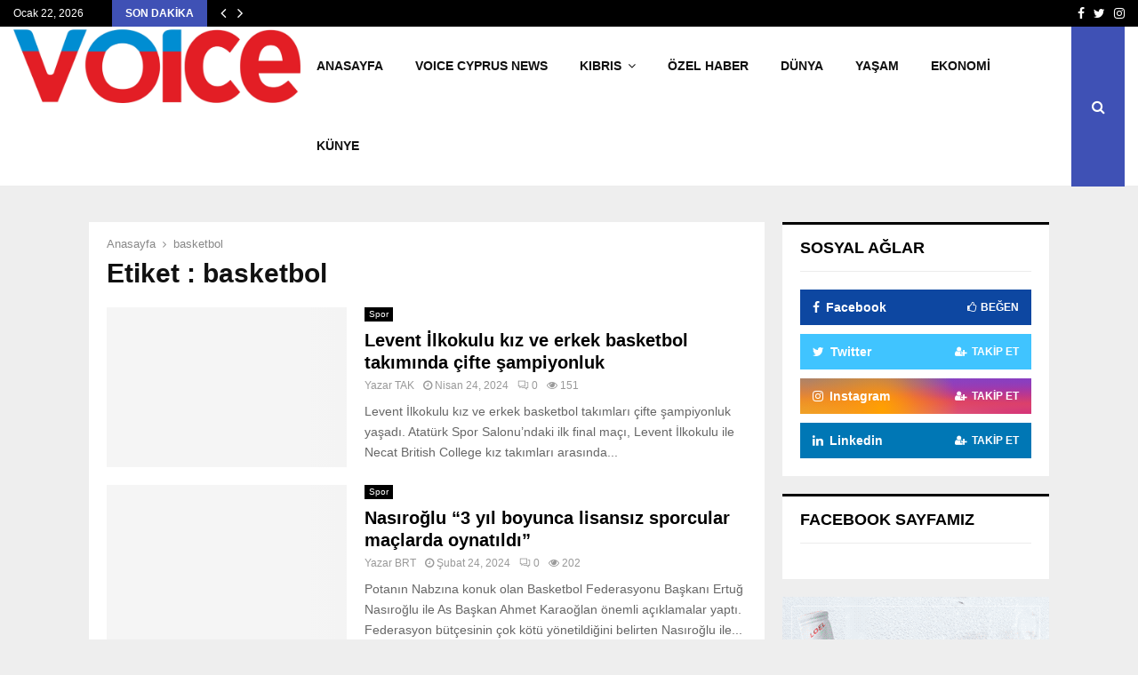

--- FILE ---
content_type: text/html; charset=UTF-8
request_url: https://voicekibrishaber.com/tag/basketbol/page/2/
body_size: 19611
content:
<!DOCTYPE html><html lang="tr" xmlns:og="http://ogp.me/ns#" xmlns:fb="http://ogp.me/ns/fb#"><head><script data-no-optimize="1">var litespeed_docref=sessionStorage.getItem("litespeed_docref");litespeed_docref&&(Object.defineProperty(document,"referrer",{get:function(){return litespeed_docref}}),sessionStorage.removeItem("litespeed_docref"));</script> <meta charset="UTF-8"><meta name="viewport" content="width=device-width, initial-scale=1"><link rel="profile" href="http://gmpg.org/xfn/11"><meta name='robots' content='index, follow, max-image-preview:large, max-snippet:-1, max-video-preview:-1' /><title>basketbol arşivleri - Sayfa 2 / 16 - Voice Kıbrıs Haber</title><link rel="canonical" href="https://voicekibrishaber.com/tag/basketbol/page/2/" /><link rel="prev" href="https://voicekibrishaber.com/tag/basketbol/" /><link rel="next" href="https://voicekibrishaber.com/tag/basketbol/page/3/" /><meta property="og:locale" content="tr_TR" /><meta property="og:type" content="article" /><meta property="og:title" content="basketbol arşivleri - Sayfa 2 / 16 - Voice Kıbrıs Haber" /><meta property="og:url" content="https://voicekibrishaber.com/tag/basketbol/" /><meta property="og:site_name" content="Voice Kıbrıs Haber" /><meta name="twitter:card" content="summary_large_image" /> <script type="application/ld+json" class="yoast-schema-graph">{"@context":"https://schema.org","@graph":[{"@type":"CollectionPage","@id":"https://voicekibrishaber.com/tag/basketbol/","url":"https://voicekibrishaber.com/tag/basketbol/page/2/","name":"basketbol arşivleri - Sayfa 2 / 16 - Voice Kıbrıs Haber","isPartOf":{"@id":"https://voicekibrishaber.com/#website"},"primaryImageOfPage":{"@id":"https://voicekibrishaber.com/tag/basketbol/page/2/#primaryimage"},"image":{"@id":"https://voicekibrishaber.com/tag/basketbol/page/2/#primaryimage"},"thumbnailUrl":"https://voicekibrishaber.com/wp-content/uploads/2024/04/Voice-Haber-Template-yeni-1-Kurtarildi-7.jpg","breadcrumb":{"@id":"https://voicekibrishaber.com/tag/basketbol/page/2/#breadcrumb"},"inLanguage":"tr"},{"@type":"ImageObject","inLanguage":"tr","@id":"https://voicekibrishaber.com/tag/basketbol/page/2/#primaryimage","url":"https://voicekibrishaber.com/wp-content/uploads/2024/04/Voice-Haber-Template-yeni-1-Kurtarildi-7.jpg","contentUrl":"https://voicekibrishaber.com/wp-content/uploads/2024/04/Voice-Haber-Template-yeni-1-Kurtarildi-7.jpg","width":696,"height":385},{"@type":"BreadcrumbList","@id":"https://voicekibrishaber.com/tag/basketbol/page/2/#breadcrumb","itemListElement":[{"@type":"ListItem","position":1,"name":"Ana sayfa","item":"https://voicekibrishaber.com/"},{"@type":"ListItem","position":2,"name":"basketbol"}]},{"@type":"WebSite","@id":"https://voicekibrishaber.com/#website","url":"https://voicekibrishaber.com/","name":"Voice Kıbrıs Haber","description":"Voice Kıbrıs Haber","publisher":{"@id":"https://voicekibrishaber.com/#organization"},"potentialAction":[{"@type":"SearchAction","target":{"@type":"EntryPoint","urlTemplate":"https://voicekibrishaber.com/?s={search_term_string}"},"query-input":{"@type":"PropertyValueSpecification","valueRequired":true,"valueName":"search_term_string"}}],"inLanguage":"tr"},{"@type":"Organization","@id":"https://voicekibrishaber.com/#organization","name":"Voice Of The İsland","url":"https://voicekibrishaber.com/","logo":{"@type":"ImageObject","inLanguage":"tr","@id":"https://voicekibrishaber.com/#/schema/logo/image/","url":"https://voicekibrishaber.com/wp-content/uploads/2018/10/logo_png-300x116-min-1.png","contentUrl":"https://voicekibrishaber.com/wp-content/uploads/2018/10/logo_png-300x116-min-1.png","width":300,"height":116,"caption":"Voice Of The İsland"},"image":{"@id":"https://voicekibrishaber.com/#/schema/logo/image/"}}]}</script> <link rel='dns-prefetch' href='//www.googletagmanager.com' /><link rel='dns-prefetch' href='//fonts.googleapis.com' /><link rel="alternate" type="application/rss+xml" title="Voice Kıbrıs Haber &raquo; akışı" href="https://voicekibrishaber.com/feed/" /><link rel="alternate" type="application/rss+xml" title="Voice Kıbrıs Haber &raquo; yorum akışı" href="https://voicekibrishaber.com/comments/feed/" /><link rel="alternate" type="application/rss+xml" title="Voice Kıbrıs Haber &raquo; basketbol etiket akışı" href="https://voicekibrishaber.com/tag/basketbol/feed/" /><style id='wp-img-auto-sizes-contain-inline-css' type='text/css'>img:is([sizes=auto i],[sizes^="auto," i]){contain-intrinsic-size:3000px 1500px}
/*# sourceURL=wp-img-auto-sizes-contain-inline-css */</style><link data-optimized="2" rel="stylesheet" href="https://voicekibrishaber.com/wp-content/litespeed/css/aae7d135c7078878b9c029a0cdbd60e5.css?ver=77207" /><style id='global-styles-inline-css' type='text/css'>:root{--wp--preset--aspect-ratio--square: 1;--wp--preset--aspect-ratio--4-3: 4/3;--wp--preset--aspect-ratio--3-4: 3/4;--wp--preset--aspect-ratio--3-2: 3/2;--wp--preset--aspect-ratio--2-3: 2/3;--wp--preset--aspect-ratio--16-9: 16/9;--wp--preset--aspect-ratio--9-16: 9/16;--wp--preset--color--black: #000000;--wp--preset--color--cyan-bluish-gray: #abb8c3;--wp--preset--color--white: #ffffff;--wp--preset--color--pale-pink: #f78da7;--wp--preset--color--vivid-red: #cf2e2e;--wp--preset--color--luminous-vivid-orange: #ff6900;--wp--preset--color--luminous-vivid-amber: #fcb900;--wp--preset--color--light-green-cyan: #7bdcb5;--wp--preset--color--vivid-green-cyan: #00d084;--wp--preset--color--pale-cyan-blue: #8ed1fc;--wp--preset--color--vivid-cyan-blue: #0693e3;--wp--preset--color--vivid-purple: #9b51e0;--wp--preset--gradient--vivid-cyan-blue-to-vivid-purple: linear-gradient(135deg,rgb(6,147,227) 0%,rgb(155,81,224) 100%);--wp--preset--gradient--light-green-cyan-to-vivid-green-cyan: linear-gradient(135deg,rgb(122,220,180) 0%,rgb(0,208,130) 100%);--wp--preset--gradient--luminous-vivid-amber-to-luminous-vivid-orange: linear-gradient(135deg,rgb(252,185,0) 0%,rgb(255,105,0) 100%);--wp--preset--gradient--luminous-vivid-orange-to-vivid-red: linear-gradient(135deg,rgb(255,105,0) 0%,rgb(207,46,46) 100%);--wp--preset--gradient--very-light-gray-to-cyan-bluish-gray: linear-gradient(135deg,rgb(238,238,238) 0%,rgb(169,184,195) 100%);--wp--preset--gradient--cool-to-warm-spectrum: linear-gradient(135deg,rgb(74,234,220) 0%,rgb(151,120,209) 20%,rgb(207,42,186) 40%,rgb(238,44,130) 60%,rgb(251,105,98) 80%,rgb(254,248,76) 100%);--wp--preset--gradient--blush-light-purple: linear-gradient(135deg,rgb(255,206,236) 0%,rgb(152,150,240) 100%);--wp--preset--gradient--blush-bordeaux: linear-gradient(135deg,rgb(254,205,165) 0%,rgb(254,45,45) 50%,rgb(107,0,62) 100%);--wp--preset--gradient--luminous-dusk: linear-gradient(135deg,rgb(255,203,112) 0%,rgb(199,81,192) 50%,rgb(65,88,208) 100%);--wp--preset--gradient--pale-ocean: linear-gradient(135deg,rgb(255,245,203) 0%,rgb(182,227,212) 50%,rgb(51,167,181) 100%);--wp--preset--gradient--electric-grass: linear-gradient(135deg,rgb(202,248,128) 0%,rgb(113,206,126) 100%);--wp--preset--gradient--midnight: linear-gradient(135deg,rgb(2,3,129) 0%,rgb(40,116,252) 100%);--wp--preset--font-size--small: 14px;--wp--preset--font-size--medium: 20px;--wp--preset--font-size--large: 32px;--wp--preset--font-size--x-large: 42px;--wp--preset--font-size--normal: 16px;--wp--preset--font-size--huge: 42px;--wp--preset--spacing--20: 0.44rem;--wp--preset--spacing--30: 0.67rem;--wp--preset--spacing--40: 1rem;--wp--preset--spacing--50: 1.5rem;--wp--preset--spacing--60: 2.25rem;--wp--preset--spacing--70: 3.38rem;--wp--preset--spacing--80: 5.06rem;--wp--preset--shadow--natural: 6px 6px 9px rgba(0, 0, 0, 0.2);--wp--preset--shadow--deep: 12px 12px 50px rgba(0, 0, 0, 0.4);--wp--preset--shadow--sharp: 6px 6px 0px rgba(0, 0, 0, 0.2);--wp--preset--shadow--outlined: 6px 6px 0px -3px rgb(255, 255, 255), 6px 6px rgb(0, 0, 0);--wp--preset--shadow--crisp: 6px 6px 0px rgb(0, 0, 0);}:where(.is-layout-flex){gap: 0.5em;}:where(.is-layout-grid){gap: 0.5em;}body .is-layout-flex{display: flex;}.is-layout-flex{flex-wrap: wrap;align-items: center;}.is-layout-flex > :is(*, div){margin: 0;}body .is-layout-grid{display: grid;}.is-layout-grid > :is(*, div){margin: 0;}:where(.wp-block-columns.is-layout-flex){gap: 2em;}:where(.wp-block-columns.is-layout-grid){gap: 2em;}:where(.wp-block-post-template.is-layout-flex){gap: 1.25em;}:where(.wp-block-post-template.is-layout-grid){gap: 1.25em;}.has-black-color{color: var(--wp--preset--color--black) !important;}.has-cyan-bluish-gray-color{color: var(--wp--preset--color--cyan-bluish-gray) !important;}.has-white-color{color: var(--wp--preset--color--white) !important;}.has-pale-pink-color{color: var(--wp--preset--color--pale-pink) !important;}.has-vivid-red-color{color: var(--wp--preset--color--vivid-red) !important;}.has-luminous-vivid-orange-color{color: var(--wp--preset--color--luminous-vivid-orange) !important;}.has-luminous-vivid-amber-color{color: var(--wp--preset--color--luminous-vivid-amber) !important;}.has-light-green-cyan-color{color: var(--wp--preset--color--light-green-cyan) !important;}.has-vivid-green-cyan-color{color: var(--wp--preset--color--vivid-green-cyan) !important;}.has-pale-cyan-blue-color{color: var(--wp--preset--color--pale-cyan-blue) !important;}.has-vivid-cyan-blue-color{color: var(--wp--preset--color--vivid-cyan-blue) !important;}.has-vivid-purple-color{color: var(--wp--preset--color--vivid-purple) !important;}.has-black-background-color{background-color: var(--wp--preset--color--black) !important;}.has-cyan-bluish-gray-background-color{background-color: var(--wp--preset--color--cyan-bluish-gray) !important;}.has-white-background-color{background-color: var(--wp--preset--color--white) !important;}.has-pale-pink-background-color{background-color: var(--wp--preset--color--pale-pink) !important;}.has-vivid-red-background-color{background-color: var(--wp--preset--color--vivid-red) !important;}.has-luminous-vivid-orange-background-color{background-color: var(--wp--preset--color--luminous-vivid-orange) !important;}.has-luminous-vivid-amber-background-color{background-color: var(--wp--preset--color--luminous-vivid-amber) !important;}.has-light-green-cyan-background-color{background-color: var(--wp--preset--color--light-green-cyan) !important;}.has-vivid-green-cyan-background-color{background-color: var(--wp--preset--color--vivid-green-cyan) !important;}.has-pale-cyan-blue-background-color{background-color: var(--wp--preset--color--pale-cyan-blue) !important;}.has-vivid-cyan-blue-background-color{background-color: var(--wp--preset--color--vivid-cyan-blue) !important;}.has-vivid-purple-background-color{background-color: var(--wp--preset--color--vivid-purple) !important;}.has-black-border-color{border-color: var(--wp--preset--color--black) !important;}.has-cyan-bluish-gray-border-color{border-color: var(--wp--preset--color--cyan-bluish-gray) !important;}.has-white-border-color{border-color: var(--wp--preset--color--white) !important;}.has-pale-pink-border-color{border-color: var(--wp--preset--color--pale-pink) !important;}.has-vivid-red-border-color{border-color: var(--wp--preset--color--vivid-red) !important;}.has-luminous-vivid-orange-border-color{border-color: var(--wp--preset--color--luminous-vivid-orange) !important;}.has-luminous-vivid-amber-border-color{border-color: var(--wp--preset--color--luminous-vivid-amber) !important;}.has-light-green-cyan-border-color{border-color: var(--wp--preset--color--light-green-cyan) !important;}.has-vivid-green-cyan-border-color{border-color: var(--wp--preset--color--vivid-green-cyan) !important;}.has-pale-cyan-blue-border-color{border-color: var(--wp--preset--color--pale-cyan-blue) !important;}.has-vivid-cyan-blue-border-color{border-color: var(--wp--preset--color--vivid-cyan-blue) !important;}.has-vivid-purple-border-color{border-color: var(--wp--preset--color--vivid-purple) !important;}.has-vivid-cyan-blue-to-vivid-purple-gradient-background{background: var(--wp--preset--gradient--vivid-cyan-blue-to-vivid-purple) !important;}.has-light-green-cyan-to-vivid-green-cyan-gradient-background{background: var(--wp--preset--gradient--light-green-cyan-to-vivid-green-cyan) !important;}.has-luminous-vivid-amber-to-luminous-vivid-orange-gradient-background{background: var(--wp--preset--gradient--luminous-vivid-amber-to-luminous-vivid-orange) !important;}.has-luminous-vivid-orange-to-vivid-red-gradient-background{background: var(--wp--preset--gradient--luminous-vivid-orange-to-vivid-red) !important;}.has-very-light-gray-to-cyan-bluish-gray-gradient-background{background: var(--wp--preset--gradient--very-light-gray-to-cyan-bluish-gray) !important;}.has-cool-to-warm-spectrum-gradient-background{background: var(--wp--preset--gradient--cool-to-warm-spectrum) !important;}.has-blush-light-purple-gradient-background{background: var(--wp--preset--gradient--blush-light-purple) !important;}.has-blush-bordeaux-gradient-background{background: var(--wp--preset--gradient--blush-bordeaux) !important;}.has-luminous-dusk-gradient-background{background: var(--wp--preset--gradient--luminous-dusk) !important;}.has-pale-ocean-gradient-background{background: var(--wp--preset--gradient--pale-ocean) !important;}.has-electric-grass-gradient-background{background: var(--wp--preset--gradient--electric-grass) !important;}.has-midnight-gradient-background{background: var(--wp--preset--gradient--midnight) !important;}.has-small-font-size{font-size: var(--wp--preset--font-size--small) !important;}.has-medium-font-size{font-size: var(--wp--preset--font-size--medium) !important;}.has-large-font-size{font-size: var(--wp--preset--font-size--large) !important;}.has-x-large-font-size{font-size: var(--wp--preset--font-size--x-large) !important;}
/*# sourceURL=global-styles-inline-css */</style><style id='classic-theme-styles-inline-css' type='text/css'>/*! This file is auto-generated */
.wp-block-button__link{color:#fff;background-color:#32373c;border-radius:9999px;box-shadow:none;text-decoration:none;padding:calc(.667em + 2px) calc(1.333em + 2px);font-size:1.125em}.wp-block-file__button{background:#32373c;color:#fff;text-decoration:none}
/*# sourceURL=/wp-includes/css/classic-themes.min.css */</style><style id='penci-style-inline-css' type='text/css'>.penci-block-vc.style-title-13:not(.footer-widget).style-title-center .penci-block-heading {border-right: 10px solid transparent; border-left: 10px solid transparent; }.site-branding h1, .site-branding h2 {margin: 0;}.penci-schema-markup { display: none !important; }.penci-entry-media .twitter-video { max-width: none !important; margin: 0 !important; }.penci-entry-media .fb-video { margin-bottom: 0; }.penci-entry-media .post-format-meta > iframe { vertical-align: top; }.penci-single-style-6 .penci-entry-media-top.penci-video-format-dailymotion:after, .penci-single-style-6 .penci-entry-media-top.penci-video-format-facebook:after, .penci-single-style-6 .penci-entry-media-top.penci-video-format-vimeo:after, .penci-single-style-6 .penci-entry-media-top.penci-video-format-twitter:after, .penci-single-style-7 .penci-entry-media-top.penci-video-format-dailymotion:after, .penci-single-style-7 .penci-entry-media-top.penci-video-format-facebook:after, .penci-single-style-7 .penci-entry-media-top.penci-video-format-vimeo:after, .penci-single-style-7 .penci-entry-media-top.penci-video-format-twitter:after { content: none; } .penci-single-style-5 .penci-entry-media.penci-video-format-dailymotion:after, .penci-single-style-5 .penci-entry-media.penci-video-format-facebook:after, .penci-single-style-5 .penci-entry-media.penci-video-format-vimeo:after, .penci-single-style-5 .penci-entry-media.penci-video-format-twitter:after { content: none; }@media screen and (max-width: 960px) { .penci-insta-thumb ul.thumbnails.penci_col_5 li, .penci-insta-thumb ul.thumbnails.penci_col_6 li { width: 33.33% !important; } .penci-insta-thumb ul.thumbnails.penci_col_7 li, .penci-insta-thumb ul.thumbnails.penci_col_8 li, .penci-insta-thumb ul.thumbnails.penci_col_9 li, .penci-insta-thumb ul.thumbnails.penci_col_10 li { width: 25% !important; } }.site-header.header--s12 .penci-menu-toggle-wapper,.site-header.header--s12 .header__social-search { flex: 1; }.site-header.header--s5 .site-branding {  padding-right: 0;margin-right: 40px; }.penci-block_37 .penci_post-meta { padding-top: 8px; }.penci-block_37 .penci-post-excerpt + .penci_post-meta { padding-top: 0; }.penci-hide-text-votes { display: none; }.penci-usewr-review {  border-top: 1px solid #ececec; }.penci-review-score {top: 5px; position: relative; }.penci-social-counter.penci-social-counter--style-3 .penci-social__empty a, .penci-social-counter.penci-social-counter--style-4 .penci-social__empty a, .penci-social-counter.penci-social-counter--style-5 .penci-social__empty a, .penci-social-counter.penci-social-counter--style-6 .penci-social__empty a { display: flex; justify-content: center; align-items: center; }.penci-block-error { padding: 0 20px 20px; }@media screen and (min-width: 1240px){ .penci_dis_padding_bw .penci-content-main.penci-col-4:nth-child(3n+2) { padding-right: 15px; padding-left: 15px; }}.bos_searchbox_widget_class.penci-vc-column-1 #flexi_searchbox #b_searchboxInc .b_submitButton_wrapper{ padding-top: 10px; padding-bottom: 10px; }.mfp-image-holder .mfp-close, .mfp-iframe-holder .mfp-close { background: transparent; border-color: transparent; }.site-header .site-branding a,.header__top .site-branding a{ transform: translateY( 1px ); }.site-header .site-branding .site-title,.header__top .site-branding .site-title{ padding-bottom:10px !important; }.main-navigation > ul:not(.children) > li.highlight-button{ min-height: 90px; }.site-header,.main-navigation > ul:not(.children) > li > a,.site-header.header--s7 .main-navigation > ul:not(.children) > li > a,.search-click,.penci-menuhbg-wapper,.header__social-media,.site-header.header--s7,.site-header.header--s1 .site-branding .site-title,.site-header.header--s7 .site-branding .site-title,.site-header.header--s10 .site-branding .site-title,.site-header.header--s5 .site-branding .site-title{ line-height: 89px; min-height: 90px; }.site-header.header--s7 .custom-logo, .site-header.header--s10 .custom-logo,.site-header.header--s11 .custom-logo, .site-header.header--s1 .custom-logo, .site-header.header--s5 .custom-logo { max-height: 86px; }#main .widget .tagcloud a{ }#main .widget .tagcloud a:hover{}
/*# sourceURL=penci-style-inline-css */</style> <script type="litespeed/javascript" data-src="https://voicekibrishaber.com/wp-includes/js/jquery/jquery.min.js" id="jquery-core-js"></script> 
 <script type="litespeed/javascript" data-src="https://www.googletagmanager.com/gtag/js?id=GT-WVJTP4H" id="google_gtagjs-js"></script> <script id="google_gtagjs-js-after" type="litespeed/javascript">window.dataLayer=window.dataLayer||[];function gtag(){dataLayer.push(arguments)}
gtag("set","linker",{"domains":["voicekibrishaber.com"]});gtag("js",new Date());gtag("set","developer_id.dZTNiMT",!0);gtag("config","GT-WVJTP4H")</script> <script></script><link rel="EditURI" type="application/rsd+xml" title="RSD" href="https://voicekibrishaber.com/xmlrpc.php?rsd" /><meta name="generator" content="WordPress 6.9" /><meta name="generator" content="Site Kit by Google 1.168.0" /><script type="litespeed/javascript">var portfolioDataJs=portfolioDataJs||[];var penciBlocksArray=[];var PENCILOCALCACHE={};(function(){"use strict";PENCILOCALCACHE={data:{},remove:function(ajaxFilterItem){delete PENCILOCALCACHE.data[ajaxFilterItem]},exist:function(ajaxFilterItem){return PENCILOCALCACHE.data.hasOwnProperty(ajaxFilterItem)&&PENCILOCALCACHE.data[ajaxFilterItem]!==null},get:function(ajaxFilterItem){return PENCILOCALCACHE.data[ajaxFilterItem]},set:function(ajaxFilterItem,cachedData){PENCILOCALCACHE.remove(ajaxFilterItem);PENCILOCALCACHE.data[ajaxFilterItem]=cachedData}}})();function penciBlock(){this.atts_json='';this.content=''}</script> <script type="application/ld+json">{
    "@context": "http:\/\/schema.org\/",
    "@type": "WebSite",
    "name": "Voice K\u0131br\u0131s Haber",
    "alternateName": "Voice K\u0131br\u0131s Haber",
    "url": "https:\/\/voicekibrishaber.com\/"
}</script><script type="application/ld+json">{
    "@context": "http:\/\/schema.org\/",
    "@type": "WPSideBar",
    "name": "Sidebar Right",
    "alternateName": "Add widgets here to display them on blog and single",
    "url": "https:\/\/voicekibrishaber.com\/tag\/basketbol\/page\/2"
}</script><script type="application/ld+json">{
    "@context": "http:\/\/schema.org\/",
    "@type": "WPSideBar",
    "name": "Sidebar Left",
    "alternateName": "Add widgets here to display them on page",
    "url": "https:\/\/voicekibrishaber.com\/tag\/basketbol\/page\/2"
}</script><meta property="fb:app_id" content="348280475330978"><meta name="generator" content="Powered by WPBakery Page Builder - drag and drop page builder for WordPress."/><link rel="icon" href="https://voicekibrishaber.com/wp-content/uploads/2024/07/cropped-cropped-V-vectoral-1-32x32.png" sizes="32x32" /><link rel="icon" href="https://voicekibrishaber.com/wp-content/uploads/2024/07/cropped-cropped-V-vectoral-1-192x192.png" sizes="192x192" /><link rel="apple-touch-icon" href="https://voicekibrishaber.com/wp-content/uploads/2024/07/cropped-cropped-V-vectoral-1-180x180.png" /><meta name="msapplication-TileImage" content="https://voicekibrishaber.com/wp-content/uploads/2024/07/cropped-cropped-V-vectoral-1-270x270.png" /><style type="text/css" id="wp-custom-css">.saat {
	margin-left:10px;
	
}
.penci-social-counter .penci-social__item .penci-social__name {
    text-transform: unset;
    z-index: 1;
    position: relative;
}</style><noscript><style>.wpb_animate_when_almost_visible { opacity: 1; }</style></noscript><link rel="canonical" href="https://voicekibrishaber.com/tag/basketbol/"/><meta name="description" content="Voice Kıbrıs Haber"/><meta property="og:locale" content="tr_TR"/><meta property="og:site_name" content="Voice Kıbrıs Haber"/><meta property="og:title" content="basketbol"/><meta property="og:url" content="https://voicekibrishaber.com/tag/basketbol/"/><meta property="og:type" content="article"/><meta property="og:description" content="Voice Kıbrıs Haber"/><meta name="twitter:title" content="basketbol"/><meta name="twitter:url" content="https://voicekibrishaber.com/tag/basketbol/"/><meta name="twitter:description" content="Voice Kıbrıs Haber"/><meta name="twitter:card" content="summary_large_image"/><meta itemprop="name" content="basketbol"/><meta itemprop="description" content="Voice Kıbrıs Haber"/>
<style>a.custom-button.pencisc-button {
			background: transparent;
			color: #D3347B;
			border: 2px solid #D3347B;
			line-height: 36px;
			padding: 0 20px;
			font-size: 14px;
			font-weight: bold;
		}
		a.custom-button.pencisc-button:hover {
			background: #D3347B;
			color: #fff;
			border: 2px solid #D3347B;
		}
		a.custom-button.pencisc-button.pencisc-small {
			line-height: 28px;
			font-size: 12px;
		}
		a.custom-button.pencisc-button.pencisc-large {
			line-height: 46px;
			font-size: 18px;
		}</style></head><body class="archive paged tag tag-basketbol tag-11620 wp-custom-logo wp-embed-responsive paged-2 tag-paged-2 wp-theme-pennews group-blog hfeed header-sticky penci_enable_ajaxsearch penci_sticky_content_sidebar blog-default sidebar-right wpb-js-composer js-comp-ver-7.4 vc_responsive"><div id="page" class="site"><div class="penci-topbar clearfix style-1"><div class="penci-topbar_container penci-container-fluid"><div class="penci-topbar__left"><div class="topbar_item topbar_date">
Ocak 22, 2026</div><div class="topbar_item topbar__trending penci-block-vc"><span class="headline-title">Son Dakika</span>	<span class="penci-trending-nav ">
<a class="penci-slider-prev" href="#"><i class="fa fa-angle-left"></i></a>
<a class="penci-slider-next" href="#"><i class="fa fa-angle-right"></i></a>
</span><div class="penci-owl-carousel-slider" data-items="1" data-auto="0" data-autotime="4000" data-speed="400" data-loop="0" data-dots="0" data-nav="0" data-autowidth="0" data-vertical="1"><h3 class="penci__post-title entry-title"><a href="https://voicekibrishaber.com/elon-musk-yapay-zeka-5-yil-sonra-insanliktan-daha-akilli-olacak/502775/">Elon Musk: Yapay zeka 5 yıl sonra&hellip;</a></h3><h3 class="penci__post-title entry-title"><a href="https://voicekibrishaber.com/incirli-fiber-optik-protokolune-karsi-durusumuz-net/502773/">İncirli &#8220;Fiber Optik Protokolüne karşı duruşumuz net&#8221;</a></h3><h3 class="penci__post-title entry-title"><a href="https://voicekibrishaber.com/doviz-piyasalarinda-gunun-son-rakamlari-60/502772/">Döviz piyasalarında günün son rakamları</a></h3><h3 class="penci__post-title entry-title"><a href="https://voicekibrishaber.com/bu-yil-98-kez-duzenlenecek-oscar-odullerinin-adaylari-aciklandi/502768/">Bu yıl 98. kez düzenlenecek Oscar Ödülleri&#8217;nin&hellip;</a></h3><h3 class="penci__post-title entry-title"><a href="https://voicekibrishaber.com/incirli-iklim-krizi-ve-su-yonetimi-ctpnin-en-temel-politikalari-arasinda/502766/">İncirli &#8220;İklim Krizi ve Su Yönetimi, CTP&#8217;nin&hellip;</a></h3><h3 class="penci__post-title entry-title"><a href="https://voicekibrishaber.com/sadettin-saranin-yargilanmasina-baslandi/502764/">Sadettin Saran&#8217;ın yargılanmasına başlandı!</a></h3><h3 class="penci__post-title entry-title"><a href="https://voicekibrishaber.com/disisleri-bakanligi-fransiz-yargisinin-karari-guney-kibrisa-vurulmus-bir-darbedir/502763/">Dışişleri Bakanlığı “Fransız yargısının kararı Güney Kıbrıs&#8217;a&hellip;</a></h3><h3 class="penci__post-title entry-title"><a href="https://voicekibrishaber.com/cumhurbaskani-erhurman-birlesik-krallik-yuksek-komiseri-tathami-kabul-etti/502761/">Cumhurbaşkanı Erhürman, Birleşik Krallık Yüksek Komiseri Tatham’ı&hellip;</a></h3><h3 class="penci__post-title entry-title"><a href="https://voicekibrishaber.com/kkt%d1%81-aksa-enerjisinde-meydana-gelen-kazaya-hazirlikli-miydi-konulu-sayistay-denetim-raporu-genel-kurul-gundemine-sevk-edildi/502759/">“KKTС Aksa Enerjisinde Meydana Gelen Kazaya Hazırlıklı&hellip;</a></h3><h3 class="penci__post-title entry-title"><a href="https://voicekibrishaber.com/gazimagusa-kaliland-bolgesini-kullanacak-suruculerin-dikkatine/502757/">Gazimağusa Kaliland bölgesini kullanacak sürücülerin dikkatine!</a></h3></div></div></div><div class="penci-topbar__right"><div class="topbar_item topbar__social-media">
<a class="social-media-item socail_media__facebook" target="_blank" href="voicekibrishaber" title="Facebook" rel="noopener"><span class="socail-media-item__content"><i class="fa fa-facebook"></i><span class="social_title screen-reader-text">Facebook</span></span></a><a class="social-media-item socail_media__twitter" target="_blank" href="#" title="Twitter" rel="noopener"><span class="socail-media-item__content"><i class="fa fa-twitter"></i><span class="social_title screen-reader-text">Twitter</span></span></a><a class="social-media-item socail_media__instagram" target="_blank" href="https://www.instagram.com/voicekibrishaber/" title="Instagram" rel="noopener"><span class="socail-media-item__content"><i class="fa fa-instagram"></i><span class="social_title screen-reader-text">Instagram</span></span></a></div></div></div></div><div class="site-header-wrapper"><header id="masthead" class="site-header header--s1" data-height="110" itemscope="itemscope" itemtype="http://schema.org/WPHeader"><div class="penci-container-fluid header-content__container"><div class="site-branding"><h2><a href="https://voicekibrishaber.com/" class="custom-logo-link" rel="home"><img data-lazyloaded="1" src="[data-uri]" width="1600" height="410" data-src="https://voicekibrishaber.com/wp-content/uploads/2025/09/e635e29e-ae88-4572-9a52-d874fc36bad8.png" class="custom-logo" alt="Voice Kıbrıs Haber" decoding="async" data-srcset="https://voicekibrishaber.com/wp-content/uploads/2025/09/e635e29e-ae88-4572-9a52-d874fc36bad8.png 1600w, https://voicekibrishaber.com/wp-content/uploads/2025/09/e635e29e-ae88-4572-9a52-d874fc36bad8-300x77.png 300w, https://voicekibrishaber.com/wp-content/uploads/2025/09/e635e29e-ae88-4572-9a52-d874fc36bad8-1024x262.png 1024w, https://voicekibrishaber.com/wp-content/uploads/2025/09/e635e29e-ae88-4572-9a52-d874fc36bad8-768x197.png 768w, https://voicekibrishaber.com/wp-content/uploads/2025/09/e635e29e-ae88-4572-9a52-d874fc36bad8-1536x394.png 1536w, https://voicekibrishaber.com/wp-content/uploads/2025/09/e635e29e-ae88-4572-9a52-d874fc36bad8-960x246.png 960w, https://voicekibrishaber.com/wp-content/uploads/2025/09/e635e29e-ae88-4572-9a52-d874fc36bad8-1561x400.png 1561w, https://voicekibrishaber.com/wp-content/uploads/2025/09/e635e29e-ae88-4572-9a52-d874fc36bad8-585x150.png 585w" data-sizes="(max-width: 1600px) 100vw, 1600px" /></a></h2></div><nav id="site-navigation" class="main-navigation pencimn-slide_down" itemscope itemtype="http://schema.org/SiteNavigationElement"><ul id="menu-yenimainmenu" class="menu"><li id="menu-item-238039" class="menu-item menu-item-type-custom menu-item-object-custom menu-item-home menu-item-238039"><a href="https://voicekibrishaber.com/" itemprop="url">ANASAYFA</a></li><li id="menu-item-393216" class="menu-item menu-item-type-custom menu-item-object-custom menu-item-393216"><a href="https://voicecyprusnews.com/" itemprop="url">Voıce Cyprus News</a></li><li id="menu-item-6145" class="menu-item menu-item-type-taxonomy menu-item-object-category menu-item-has-children menu-item-6145"><a target="_blank" href="https://voicekibrishaber.com/kibris/" itemprop="url">KIBRIS</a><ul class="sub-menu"><li id="menu-item-6147" class="menu-item menu-item-type-taxonomy menu-item-object-category menu-item-6147"><a target="_blank" href="https://voicekibrishaber.com/kibris/kibris-sorunu/" itemprop="url">Kıbrıs Sorunu</a></li><li id="menu-item-6149" class="menu-item menu-item-type-taxonomy menu-item-object-category menu-item-6149"><a target="_blank" href="https://voicekibrishaber.com/kibris/politika/" itemprop="url">Politika</a></li></ul></li><li id="menu-item-70508" class="menu-item menu-item-type-taxonomy menu-item-object-category menu-item-70508"><a target="_blank" href="https://voicekibrishaber.com/voi-ozel-haber/" itemprop="url">ÖZEL HABER</a></li><li id="menu-item-447348" class="menu-item menu-item-type-taxonomy menu-item-object-category menu-item-447348"><a href="https://voicekibrishaber.com/dunya/" itemprop="url">DÜNYA</a></li><li id="menu-item-225017" class="menu-item menu-item-type-taxonomy menu-item-object-category menu-item-225017"><a href="https://voicekibrishaber.com/yasam/" itemprop="url">YAŞAM</a></li><li id="menu-item-14783" class="menu-item menu-item-type-taxonomy menu-item-object-category menu-item-14783"><a target="_blank" href="https://voicekibrishaber.com/ekonomi-2/" itemprop="url">EKONOMİ</a></li><li id="menu-item-67217" class="menu-item menu-item-type-post_type menu-item-object-page menu-item-67217"><a href="https://voicekibrishaber.com/kunye/" itemprop="url">KÜNYE</a></li></ul></nav><div class="header__social-search"><div class="header__search" id="top-search">
<a class="search-click"><i class="fa fa-search"></i></a><div class="show-search"><div class="show-search__content"><form method="get" class="search-form" action="https://voicekibrishaber.com/">
<label>
<span class="screen-reader-text">Search for:</span><input id="penci-header-search" type="search" class="search-field" placeholder="Enter keyword..." value="" name="s" autocomplete="off">
</label>
<button type="submit" class="search-submit">
<i class="fa fa-search"></i>
<span class="screen-reader-text">Search</span>
</button></form><div class="penci-ajax-search-results"><div id="penci-ajax-search-results-wrapper" class="penci-ajax-search-results-wrapper"></div></div></div></div></div><div class="header__social-media"><div class="header__content-social-media"></div></div></div></div></header></div><div class="penci-header-mobile" ><div class="penci-header-mobile_container">
<button class="menu-toggle navbar-toggle" aria-expanded="false"><span class="screen-reader-text">Primary Menu</span><i class="fa fa-bars"></i></button><div class="site-branding"><a href="https://voicekibrishaber.com/" class="custom-logo-link" rel="home"><img data-lazyloaded="1" src="[data-uri]" width="1600" height="410" data-src="https://voicekibrishaber.com/wp-content/uploads/2025/09/e635e29e-ae88-4572-9a52-d874fc36bad8.png" class="custom-logo" alt="Voice Kıbrıs Haber" decoding="async" data-srcset="https://voicekibrishaber.com/wp-content/uploads/2025/09/e635e29e-ae88-4572-9a52-d874fc36bad8.png 1600w, https://voicekibrishaber.com/wp-content/uploads/2025/09/e635e29e-ae88-4572-9a52-d874fc36bad8-300x77.png 300w, https://voicekibrishaber.com/wp-content/uploads/2025/09/e635e29e-ae88-4572-9a52-d874fc36bad8-1024x262.png 1024w, https://voicekibrishaber.com/wp-content/uploads/2025/09/e635e29e-ae88-4572-9a52-d874fc36bad8-768x197.png 768w, https://voicekibrishaber.com/wp-content/uploads/2025/09/e635e29e-ae88-4572-9a52-d874fc36bad8-1536x394.png 1536w, https://voicekibrishaber.com/wp-content/uploads/2025/09/e635e29e-ae88-4572-9a52-d874fc36bad8-960x246.png 960w, https://voicekibrishaber.com/wp-content/uploads/2025/09/e635e29e-ae88-4572-9a52-d874fc36bad8-1561x400.png 1561w, https://voicekibrishaber.com/wp-content/uploads/2025/09/e635e29e-ae88-4572-9a52-d874fc36bad8-585x150.png 585w" data-sizes="(max-width: 1600px) 100vw, 1600px" /></a></div><div class="header__search-mobile header__search" id="top-search-mobile">
<a class="search-click"><i class="fa fa-search"></i></a><div class="show-search"><div class="show-search__content"><form method="get" class="search-form" action="https://voicekibrishaber.com/">
<label>
<span class="screen-reader-text">Search for:</span>
<input  type="text" id="penci-search-field-mobile" class="search-field penci-search-field-mobile" placeholder="Enter keyword..." value="" name="s" autocomplete="off">
</label>
<button type="submit" class="search-submit">
<i class="fa fa-search"></i>
<span class="screen-reader-text">Search</span>
</button></form><div class="penci-ajax-search-results"><div class="penci-ajax-search-results-wrapper"></div><div class="penci-loader-effect penci-loading-animation-7"><div class="penci-loading-animation"></div><div class="penci-loading-animation penci-loading-animation-inner-2"></div><div class="penci-loading-animation penci-loading-animation-inner-3"></div><div class="penci-loading-animation penci-loading-animation-inner-4"></div><div class="penci-loading-animation penci-loading-animation-inner-5"></div><div class="penci-loading-animation penci-loading-animation-inner-6"></div><div class="penci-loading-animation penci-loading-animation-inner-7"></div><div class="penci-loading-animation penci-loading-animation-inner-8"></div><div class="penci-loading-animation penci-loading-animation-inner-9"></div></div></div></div></div></div></div></div><div id="content" class="site-content"><div id="primary" class="content-area penci-archive"><main id="main" class="site-main" ><div class="penci-container"><div class="penci-container__content penci-con_sb2_sb1"><div class="penci-wide-content penci-content-novc penci-sticky-content"><div class="theiaStickySidebar"><div  id="penci-archive__content" class="penci-archive__content penci-layout-blog-default"><div class="penci_breadcrumbs "><ul itemscope itemtype="http://schema.org/BreadcrumbList"><li itemprop="itemListElement" itemscope itemtype="http://schema.org/ListItem"><a class="home" href="https://voicekibrishaber.com" itemprop="item"><span itemprop="name">Anasayfa</span></a><meta itemprop="position" content="1" /></li><li itemprop="itemListElement" itemscope itemtype="http://schema.org/ListItem"><i class="fa fa-angle-right"></i><a href="https://voicekibrishaber.com/tag/basketbol/" itemprop="item"><span itemprop="name">basketbol</span></a><meta itemprop="position" content="2" /></li></ul></div><header class="entry-header penci-entry-header penci-archive-entry-header"><h1 class="page-title penci-page-title penci-title-">Etiket : basketbol</h1></header><div class="penci-archive__list_posts"><article class="penci-imgtype-landscape post-431974 post type-post status-publish format-standard has-post-thumbnail hentry category-spor-2 tag-basketbol tag-erkek-takimi tag-kiz-takimi tag-levent-ilkokulu tag-sampiyonluk penci-post-item"><div class="article_content penci_media_object"><div class="entry-media penci_mobj__img">
<a class="penci-link-post penci-image-holder penci-lazy" href="https://voicekibrishaber.com/levent-ilkokulu-kiz-ve-erkek-basketbol-takiminda-cifte-sampiyonluk/431974/" data-src="https://voicekibrishaber.com/wp-content/uploads/2024/04/Voice-Haber-Template-yeni-1-Kurtarildi-7-480x320.jpg"></a></div><div class="entry-text penci_mobj__body"><header class="entry-header">
<span class="penci-cat-links"><a href="https://voicekibrishaber.com/spor-2/">Spor</a></span><h2 class="entry-title"><a href="https://voicekibrishaber.com/levent-ilkokulu-kiz-ve-erkek-basketbol-takiminda-cifte-sampiyonluk/431974/" rel="bookmark">Levent İlkokulu kız ve erkek basketbol takımında çifte şampiyonluk</a></h2><div class="penci-schema-markup"><span class="author vcard"><a class="url fn n" href="https://voicekibrishaber.com/author/tak/">TAK</a></span><time class="entry-date published updated" datetime="2024-04-24T18:37:52+00:00">Nisan 24, 2024</time></div><div class="entry-meta">
<span class="entry-meta-item penci-byline">Yazar <span class="author vcard"><a class="url fn n" href="https://voicekibrishaber.com/author/tak/">TAK</a></span></span><span class="entry-meta-item penci-posted-on"><i class="fa fa-clock-o"></i><a href="https://voicekibrishaber.com/levent-ilkokulu-kiz-ve-erkek-basketbol-takiminda-cifte-sampiyonluk/431974/" rel="bookmark"><time class="entry-date published updated" datetime="2024-04-24T18:37:52+00:00">Nisan 24, 2024</time></a></span><span class="entry-meta-item penci-comment-count"><a class="penci_pmeta-link" href="https://voicekibrishaber.com/levent-ilkokulu-kiz-ve-erkek-basketbol-takiminda-cifte-sampiyonluk/431974/#respond"><i class="la la-comments"></i>0</a></span><span class="entry-meta-item penci-post-countview"><span class="entry-meta-item penci-post-countview penci_post-meta_item"><i class="fa fa-eye"></i><span class="penci-post-countview-number penci-post-countview-p431974">151</span></span></span></div></header><div class="entry-content">Levent İlkokulu kız ve erkek basketbol takımları çifte şampiyonluk yaşadı. Atatürk Spor Salonu’ndaki ilk final maçı, Levent İlkokulu ile Necat British College kız takımları arasında...</div><footer class="entry-footer">
<span class="tags-links penci-tags-links"><a href="https://voicekibrishaber.com/tag/basketbol/" rel="tag">basketbol</a><a href="https://voicekibrishaber.com/tag/erkek-takimi/" rel="tag">erkek takımı</a><a href="https://voicekibrishaber.com/tag/kiz-takimi/" rel="tag">kız takımı</a><a href="https://voicekibrishaber.com/tag/levent-ilkokulu/" rel="tag">Levent İlkokulu</a><a href="https://voicekibrishaber.com/tag/sampiyonluk/" rel="tag">şampiyonluk</a></span></footer></div></div></article><article class="penci-imgtype-landscape post-426218 post type-post status-publish format-standard has-post-thumbnail hentry category-spor-2 tag-basketbol tag-kibris tag-kktc tag-nasiroglu penci-post-item"><div class="article_content penci_media_object"><div class="entry-media penci_mobj__img">
<a class="penci-link-post penci-image-holder penci-lazy" href="https://voicekibrishaber.com/nasiroglu-3-yil-boyunca-lisansiz-sporcular-maclarda-oynatildi/426218/" data-src="https://voicekibrishaber.com/wp-content/uploads/2024/02/Voice-Haber-Template-yeni-1-kopya-190-480x320.jpg"></a></div><div class="entry-text penci_mobj__body"><header class="entry-header">
<span class="penci-cat-links"><a href="https://voicekibrishaber.com/spor-2/">Spor</a></span><h2 class="entry-title"><a href="https://voicekibrishaber.com/nasiroglu-3-yil-boyunca-lisansiz-sporcular-maclarda-oynatildi/426218/" rel="bookmark">Nasıroğlu &#8220;3 yıl boyunca lisansız sporcular maçlarda oynatıldı&#8221;</a></h2><div class="penci-schema-markup"><span class="author vcard"><a class="url fn n" href="https://voicekibrishaber.com/author/brt/">BRT</a></span><time class="entry-date published updated" datetime="2024-02-24T19:42:43+00:00">Şubat 24, 2024</time></div><div class="entry-meta">
<span class="entry-meta-item penci-byline">Yazar <span class="author vcard"><a class="url fn n" href="https://voicekibrishaber.com/author/brt/">BRT</a></span></span><span class="entry-meta-item penci-posted-on"><i class="fa fa-clock-o"></i><a href="https://voicekibrishaber.com/nasiroglu-3-yil-boyunca-lisansiz-sporcular-maclarda-oynatildi/426218/" rel="bookmark"><time class="entry-date published updated" datetime="2024-02-24T19:42:43+00:00">Şubat 24, 2024</time></a></span><span class="entry-meta-item penci-comment-count"><a class="penci_pmeta-link" href="https://voicekibrishaber.com/nasiroglu-3-yil-boyunca-lisansiz-sporcular-maclarda-oynatildi/426218/#respond"><i class="la la-comments"></i>0</a></span><span class="entry-meta-item penci-post-countview"><span class="entry-meta-item penci-post-countview penci_post-meta_item"><i class="fa fa-eye"></i><span class="penci-post-countview-number penci-post-countview-p426218">202</span></span></span></div></header><div class="entry-content">Potanın Nabzına konuk olan Basketbol Federasyonu Başkanı Ertuğ Nasıroğlu ile As Başkan Ahmet Karaoğlan önemli açıklamalar yaptı. Federasyon bütçesinin çok kötü yönetildiğini belirten Nasıroğlu ile...</div><footer class="entry-footer">
<span class="tags-links penci-tags-links"><a href="https://voicekibrishaber.com/tag/basketbol/" rel="tag">basketbol</a><a href="https://voicekibrishaber.com/tag/kibris/" rel="tag">Kıbrıs</a><a href="https://voicekibrishaber.com/tag/kktc/" rel="tag">kktc</a><a href="https://voicekibrishaber.com/tag/nasiroglu/" rel="tag">nasıroğlu</a></span></footer></div></div></article><article class="penci-imgtype-landscape post-419774 post type-post status-publish format-standard has-post-thumbnail hentry category-spor-2 tag-aday tag-basketbol tag-ertug-nasiroglu tag-genel-kurul penci-post-item"><div class="article_content penci_media_object"><div class="entry-media penci_mobj__img">
<a class="penci-link-post penci-image-holder penci-lazy" href="https://voicekibrishaber.com/ertug-nasiroglu-adaylik-basvurusunu-yapti/419774/" data-src="https://voicekibrishaber.com/wp-content/uploads/2023/12/fatured-kopya-76.jpg"></a></div><div class="entry-text penci_mobj__body"><header class="entry-header">
<span class="penci-cat-links"><a href="https://voicekibrishaber.com/spor-2/">Spor</a></span><h2 class="entry-title"><a href="https://voicekibrishaber.com/ertug-nasiroglu-adaylik-basvurusunu-yapti/419774/" rel="bookmark">Ertuğ Nasıroğlu adaylık başvurusunu yaptı</a></h2><div class="penci-schema-markup"><span class="author vcard"><a class="url fn n" href="https://voicekibrishaber.com/author/brt/">BRT</a></span><time class="entry-date published updated" datetime="2023-12-23T16:58:51+00:00">Aralık 23, 2023</time></div><div class="entry-meta">
<span class="entry-meta-item penci-byline">Yazar <span class="author vcard"><a class="url fn n" href="https://voicekibrishaber.com/author/brt/">BRT</a></span></span><span class="entry-meta-item penci-posted-on"><i class="fa fa-clock-o"></i><a href="https://voicekibrishaber.com/ertug-nasiroglu-adaylik-basvurusunu-yapti/419774/" rel="bookmark"><time class="entry-date published updated" datetime="2023-12-23T16:58:51+00:00">Aralık 23, 2023</time></a></span><span class="entry-meta-item penci-comment-count"><a class="penci_pmeta-link" href="https://voicekibrishaber.com/ertug-nasiroglu-adaylik-basvurusunu-yapti/419774/#respond"><i class="la la-comments"></i>0</a></span><span class="entry-meta-item penci-post-countview"><span class="entry-meta-item penci-post-countview penci_post-meta_item"><i class="fa fa-eye"></i><span class="penci-post-countview-number penci-post-countview-p419774">172</span></span></span></div></header><div class="entry-content">Basketbolda 26 Aralık Salı günü yapılacak seçimli genel kurul için ilk başvuruyu Ertuğ Nasıroğlu yaptı. Ertuğ Nasıroğlu dün Basketbol Federasyonuna giderek adaylık başvurusunu yaptı. Nasıroğlu’nun...</div><footer class="entry-footer">
<span class="tags-links penci-tags-links"><a href="https://voicekibrishaber.com/tag/aday/" rel="tag">aday</a><a href="https://voicekibrishaber.com/tag/basketbol/" rel="tag">basketbol</a><a href="https://voicekibrishaber.com/tag/ertug-nasiroglu/" rel="tag">ertuğ nasıroğlu</a><a href="https://voicekibrishaber.com/tag/genel-kurul/" rel="tag">genel kurul</a></span></footer></div></div></article><article class="penci-imgtype-landscape post-418575 post type-post status-publish format-standard has-post-thumbnail hentry category-featured category-kibris tag-90-yil-iskele-kupasi tag-basketbol tag-etkinlik tag-haber tag-kibris tag-kktc tag-kuzey-kibris tag-larnaka tag-larnaka-gencler-birligi tag-spor-kulubu penci-post-item"><div class="article_content penci_media_object"><div class="entry-media penci_mobj__img">
<a class="penci-link-post penci-image-holder penci-lazy" href="https://voicekibrishaber.com/basketbolda-90-yil-iskele-kupasi-duzenleniyor/418575/" data-src="https://voicekibrishaber.com/wp-content/uploads/2023/12/fatured-1-107.jpg"></a></div><div class="entry-text penci_mobj__body"><header class="entry-header">
<span class="penci-cat-links"><a href="https://voicekibrishaber.com/featured/">Featured</a><a href="https://voicekibrishaber.com/kibris/">KIBRIS</a></span><h2 class="entry-title"><a href="https://voicekibrishaber.com/basketbolda-90-yil-iskele-kupasi-duzenleniyor/418575/" rel="bookmark">Basketbolda “90. Yıl İskele Kupası” düzenleniyor</a></h2><div class="penci-schema-markup"><span class="author vcard"><a class="url fn n" href="https://voicekibrishaber.com/author/voiceadmin/">Voice Kıbrıs Haber</a></span><time class="entry-date published updated" datetime="2023-12-11T11:25:23+00:00">Aralık 11, 2023</time></div><div class="entry-meta">
<span class="entry-meta-item penci-byline">Yazar <span class="author vcard"><a class="url fn n" href="https://voicekibrishaber.com/author/voiceadmin/">Voice Kıbrıs Haber</a></span></span><span class="entry-meta-item penci-posted-on"><i class="fa fa-clock-o"></i><a href="https://voicekibrishaber.com/basketbolda-90-yil-iskele-kupasi-duzenleniyor/418575/" rel="bookmark"><time class="entry-date published updated" datetime="2023-12-11T11:25:23+00:00">Aralık 11, 2023</time></a></span><span class="entry-meta-item penci-comment-count"><a class="penci_pmeta-link" href="https://voicekibrishaber.com/basketbolda-90-yil-iskele-kupasi-duzenleniyor/418575/#respond"><i class="la la-comments"></i>0</a></span><span class="entry-meta-item penci-post-countview"><span class="entry-meta-item penci-post-countview penci_post-meta_item"><i class="fa fa-eye"></i><span class="penci-post-countview-number penci-post-countview-p418575">155</span></span></span></div></header><div class="entry-content">1934 Yılında Larnaka’da kurulan Larnaka Gençler Birliği Spor Kulübü 2024 yılına girerken 90. Yılına özel birçok etkinlik planladı.  Ersin ORKOZ Larnaka Gençler Birliği Spor Kulübü...</div><footer class="entry-footer">
<span class="tags-links penci-tags-links"><a href="https://voicekibrishaber.com/tag/90-yil-iskele-kupasi/" rel="tag">90. Yıl İskele Kupası</a><a href="https://voicekibrishaber.com/tag/basketbol/" rel="tag">basketbol</a><a href="https://voicekibrishaber.com/tag/etkinlik/" rel="tag">etkinlik</a><a href="https://voicekibrishaber.com/tag/haber/" rel="tag">haber</a><a href="https://voicekibrishaber.com/tag/kibris/" rel="tag">Kıbrıs</a><a href="https://voicekibrishaber.com/tag/kktc/" rel="tag">kktc</a><a href="https://voicekibrishaber.com/tag/kuzey-kibris/" rel="tag">Kuzey Kıbrıs</a><a href="https://voicekibrishaber.com/tag/larnaka/" rel="tag">Larnaka</a><a href="https://voicekibrishaber.com/tag/larnaka-gencler-birligi/" rel="tag">Larnaka Gençler Birliği</a><a href="https://voicekibrishaber.com/tag/spor-kulubu/" rel="tag">spor kulübü</a></span></footer></div></div></article><article class="penci-imgtype-landscape post-415319 post type-post status-publish format-standard has-post-thumbnail hentry category-spor-2 tag-15-kasim-cumhuriyet-kupasi tag-basketbol penci-post-item"><div class="article_content penci_media_object"><div class="entry-media penci_mobj__img">
<a class="penci-link-post penci-image-holder penci-lazy" href="https://voicekibrishaber.com/15-kasim-cumhuriyet-kupasi-icin-mucadele-edecekler/415319/" data-src="https://voicekibrishaber.com/wp-content/uploads/2023/11/aa-104.jpg"></a></div><div class="entry-text penci_mobj__body"><header class="entry-header">
<span class="penci-cat-links"><a href="https://voicekibrishaber.com/spor-2/">Spor</a></span><h2 class="entry-title"><a href="https://voicekibrishaber.com/15-kasim-cumhuriyet-kupasi-icin-mucadele-edecekler/415319/" rel="bookmark">15 Kasım Cumhuriyet Kupası için mücadele edecekler</a></h2><div class="penci-schema-markup"><span class="author vcard"><a class="url fn n" href="https://voicekibrishaber.com/author/brt/">BRT</a></span><time class="entry-date published updated" datetime="2023-11-05T19:01:29+00:00">Kasım 5, 2023</time></div><div class="entry-meta">
<span class="entry-meta-item penci-byline">Yazar <span class="author vcard"><a class="url fn n" href="https://voicekibrishaber.com/author/brt/">BRT</a></span></span><span class="entry-meta-item penci-posted-on"><i class="fa fa-clock-o"></i><a href="https://voicekibrishaber.com/15-kasim-cumhuriyet-kupasi-icin-mucadele-edecekler/415319/" rel="bookmark"><time class="entry-date published updated" datetime="2023-11-05T19:01:29+00:00">Kasım 5, 2023</time></a></span><span class="entry-meta-item penci-comment-count"><a class="penci_pmeta-link" href="https://voicekibrishaber.com/15-kasim-cumhuriyet-kupasi-icin-mucadele-edecekler/415319/#respond"><i class="la la-comments"></i>0</a></span><span class="entry-meta-item penci-post-countview"><span class="entry-meta-item penci-post-countview penci_post-meta_item"><i class="fa fa-eye"></i><span class="penci-post-countview-number penci-post-countview-p415319">126</span></span></span></div></header><div class="entry-content">Kuzey Kıbrıs Üniversite Sporları Federasyonu ile Spor Dairesi Müdürlüğü işbirliğinde düzenlenecek olan 15 Kasım Cumhuriyet Kupası için geri sayım başladı. 14-15 Kasım 2023 tarihlerinde Lefkoşa’da...</div><footer class="entry-footer">
<span class="tags-links penci-tags-links"><a href="https://voicekibrishaber.com/tag/15-kasim-cumhuriyet-kupasi/" rel="tag">15 kasım cumhuriyet kupası</a><a href="https://voicekibrishaber.com/tag/basketbol/" rel="tag">basketbol</a></span></footer></div></div></article><article class="penci-imgtype-landscape post-414752 post type-post status-publish format-standard has-post-thumbnail hentry category-spor-2 tag-basketbol tag-solen tag-talat-akkor penci-post-item"><div class="article_content penci_media_object"><div class="entry-media penci_mobj__img">
<a class="penci-link-post penci-image-holder penci-lazy" href="https://voicekibrishaber.com/talat-akkor-basketbol-soleni-20-kasimda-basliyor/414752/" data-src="https://voicekibrishaber.com/wp-content/uploads/2023/10/fatured-Kurtarildi-28.jpg"></a></div><div class="entry-text penci_mobj__body"><header class="entry-header">
<span class="penci-cat-links"><a href="https://voicekibrishaber.com/spor-2/">Spor</a></span><h2 class="entry-title"><a href="https://voicekibrishaber.com/talat-akkor-basketbol-soleni-20-kasimda-basliyor/414752/" rel="bookmark">Talat Akkor Basketbol Şöleni 20 Kasım’da başlıyor</a></h2><div class="penci-schema-markup"><span class="author vcard"><a class="url fn n" href="https://voicekibrishaber.com/author/tak/">TAK</a></span><time class="entry-date published updated" datetime="2023-10-30T18:02:59+00:00">Ekim 30, 2023</time></div><div class="entry-meta">
<span class="entry-meta-item penci-byline">Yazar <span class="author vcard"><a class="url fn n" href="https://voicekibrishaber.com/author/tak/">TAK</a></span></span><span class="entry-meta-item penci-posted-on"><i class="fa fa-clock-o"></i><a href="https://voicekibrishaber.com/talat-akkor-basketbol-soleni-20-kasimda-basliyor/414752/" rel="bookmark"><time class="entry-date published updated" datetime="2023-10-30T18:02:59+00:00">Ekim 30, 2023</time></a></span><span class="entry-meta-item penci-comment-count"><a class="penci_pmeta-link" href="https://voicekibrishaber.com/talat-akkor-basketbol-soleni-20-kasimda-basliyor/414752/#respond"><i class="la la-comments"></i>0</a></span><span class="entry-meta-item penci-post-countview"><span class="entry-meta-item penci-post-countview penci_post-meta_item"><i class="fa fa-eye"></i><span class="penci-post-countview-number penci-post-countview-p414752">99</span></span></span></div></header><div class="entry-content">Kıbrıs Türk Öğretmenler Sendikası (KTÖS’ün) düzenlediği İlkokullar Arası Talat Akkor Basketbol Şöleni 20-21 ve 27-28 Kasım’da Atatürk Spor Salonunda gerçekleştirilecek. KTÖS’ten yapılan yazılı açıklamada, “Her...</div><footer class="entry-footer">
<span class="tags-links penci-tags-links"><a href="https://voicekibrishaber.com/tag/basketbol/" rel="tag">basketbol</a><a href="https://voicekibrishaber.com/tag/solen/" rel="tag">şölen</a><a href="https://voicekibrishaber.com/tag/talat-akkor/" rel="tag">talat akkor</a></span></footer></div></div></article><article class="penci-imgtype-landscape post-412665 post type-post status-publish format-standard has-post-thumbnail hentry category-featured category-kibris tag-basketbol tag-guney-kibris tag-hristodulidis tag-kibris penci-post-item"><div class="article_content penci_media_object"><div class="entry-media penci_mobj__img">
<a class="penci-link-post penci-image-holder penci-lazy" href="https://voicekibrishaber.com/dun-kritik-saatler-ancak-hristodulidis-basketbol-oynuyordu/412665/" data-src="https://voicekibrishaber.com/wp-content/uploads/2023/10/fatured-kopya-145.jpg"></a></div><div class="entry-text penci_mobj__body"><header class="entry-header">
<span class="penci-cat-links"><a href="https://voicekibrishaber.com/featured/">Featured</a><a href="https://voicekibrishaber.com/kibris/">KIBRIS</a></span><h2 class="entry-title"><a href="https://voicekibrishaber.com/dun-kritik-saatler-ancak-hristodulidis-basketbol-oynuyordu/412665/" rel="bookmark">&#8220;Dün, kritik saatler ancak Hristodulidis basketbol oynuyordu”</a></h2><div class="penci-schema-markup"><span class="author vcard"><a class="url fn n" href="https://voicekibrishaber.com/author/tak/">TAK</a></span><time class="entry-date published updated" datetime="2023-10-10T18:15:12+00:00">Ekim 10, 2023</time></div><div class="entry-meta">
<span class="entry-meta-item penci-byline">Yazar <span class="author vcard"><a class="url fn n" href="https://voicekibrishaber.com/author/tak/">TAK</a></span></span><span class="entry-meta-item penci-posted-on"><i class="fa fa-clock-o"></i><a href="https://voicekibrishaber.com/dun-kritik-saatler-ancak-hristodulidis-basketbol-oynuyordu/412665/" rel="bookmark"><time class="entry-date published updated" datetime="2023-10-10T18:15:12+00:00">Ekim 10, 2023</time></a></span><span class="entry-meta-item penci-comment-count"><a class="penci_pmeta-link" href="https://voicekibrishaber.com/dun-kritik-saatler-ancak-hristodulidis-basketbol-oynuyordu/412665/#respond"><i class="la la-comments"></i>0</a></span><span class="entry-meta-item penci-post-countview"><span class="entry-meta-item penci-post-countview penci_post-meta_item"><i class="fa fa-eye"></i><span class="penci-post-countview-number penci-post-countview-p412665">87</span></span></span></div></header><div class="entry-content">Rum basınında, &#8220;İsrail ile Hamas arasındaki savaş nedeniyle Kıbrıslı vatandaşların ülkeye geri dönme çabaları ve polisin olası hedefler için güvenlik tedbirlerini artırması söz konusu iken,...</div><footer class="entry-footer">
<span class="tags-links penci-tags-links"><a href="https://voicekibrishaber.com/tag/basketbol/" rel="tag">basketbol</a><a href="https://voicekibrishaber.com/tag/guney-kibris/" rel="tag">Güney Kıbrıs</a><a href="https://voicekibrishaber.com/tag/hristodulidis/" rel="tag">Hristodulidis</a><a href="https://voicekibrishaber.com/tag/kibris/" rel="tag">Kıbrıs</a></span></footer></div></div></article><article class="penci-imgtype-landscape post-410870 post type-post status-publish format-standard has-post-thumbnail hentry category-spor-2 tag-basketbol tag-genel-kurul tag-hazirlik penci-post-item"><div class="article_content penci_media_object"><div class="entry-media penci_mobj__img">
<a class="penci-link-post penci-image-holder penci-lazy" href="https://voicekibrishaber.com/baskanlik-icin-basvurular-26-eylule-kadar/410870/" data-src="https://voicekibrishaber.com/wp-content/uploads/2023/09/fatured-Kurtarildi-Kurtarildi-104.jpg"></a></div><div class="entry-text penci_mobj__body"><header class="entry-header">
<span class="penci-cat-links"><a href="https://voicekibrishaber.com/spor-2/">Spor</a></span><h2 class="entry-title"><a href="https://voicekibrishaber.com/baskanlik-icin-basvurular-26-eylule-kadar/410870/" rel="bookmark">Başkanlık için başvurular 26 Eylül&#8217;e kadar</a></h2><div class="penci-schema-markup"><span class="author vcard"><a class="url fn n" href="https://voicekibrishaber.com/author/brt/">BRT</a></span><time class="entry-date published updated" datetime="2023-09-23T06:39:20+00:00">Eylül 23, 2023</time></div><div class="entry-meta">
<span class="entry-meta-item penci-byline">Yazar <span class="author vcard"><a class="url fn n" href="https://voicekibrishaber.com/author/brt/">BRT</a></span></span><span class="entry-meta-item penci-posted-on"><i class="fa fa-clock-o"></i><a href="https://voicekibrishaber.com/baskanlik-icin-basvurular-26-eylule-kadar/410870/" rel="bookmark"><time class="entry-date published updated" datetime="2023-09-23T06:39:20+00:00">Eylül 23, 2023</time></a></span><span class="entry-meta-item penci-comment-count"><a class="penci_pmeta-link" href="https://voicekibrishaber.com/baskanlik-icin-basvurular-26-eylule-kadar/410870/#respond"><i class="la la-comments"></i>0</a></span><span class="entry-meta-item penci-post-countview"><span class="entry-meta-item penci-post-countview penci_post-meta_item"><i class="fa fa-eye"></i><span class="penci-post-countview-number penci-post-countview-p410870">162</span></span></span></div></header><div class="entry-content">Basketbolda olağan genel kurul 27 Eylül Çarşamba günü yapılacak. Divan başkanlığı yaptığı açıklamada genel kurulun 26 Eylül Çarşamba günü Kıbrıs Türk Spor Yazarları Derneği’nde saat...</div><footer class="entry-footer">
<span class="tags-links penci-tags-links"><a href="https://voicekibrishaber.com/tag/basketbol/" rel="tag">basketbol</a><a href="https://voicekibrishaber.com/tag/genel-kurul/" rel="tag">genel kurul</a><a href="https://voicekibrishaber.com/tag/hazirlik/" rel="tag">hazırlık</a></span></footer></div></div></article><article class="penci-imgtype-landscape post-409919 post type-post status-publish format-standard has-post-thumbnail hentry category-spor-2 tag-basketbol tag-bassavcilik penci-post-item"><div class="article_content penci_media_object"><div class="entry-media penci_mobj__img">
<a class="penci-link-post penci-image-holder penci-lazy" href="https://voicekibrishaber.com/basketbolda-gozler-bassavcilikta/409919/" data-src="https://voicekibrishaber.com/wp-content/uploads/2023/09/fatured-Kurtarildi-95.jpg"></a></div><div class="entry-text penci_mobj__body"><header class="entry-header">
<span class="penci-cat-links"><a href="https://voicekibrishaber.com/spor-2/">Spor</a></span><h2 class="entry-title"><a href="https://voicekibrishaber.com/basketbolda-gozler-bassavcilikta/409919/" rel="bookmark">Basketbolda gözler Başsavcılık&#8217;ta</a></h2><div class="penci-schema-markup"><span class="author vcard"><a class="url fn n" href="https://voicekibrishaber.com/author/brt/">BRT</a></span><time class="entry-date published updated" datetime="2023-09-13T18:36:02+00:00">Eylül 13, 2023</time></div><div class="entry-meta">
<span class="entry-meta-item penci-byline">Yazar <span class="author vcard"><a class="url fn n" href="https://voicekibrishaber.com/author/brt/">BRT</a></span></span><span class="entry-meta-item penci-posted-on"><i class="fa fa-clock-o"></i><a href="https://voicekibrishaber.com/basketbolda-gozler-bassavcilikta/409919/" rel="bookmark"><time class="entry-date published updated" datetime="2023-09-13T18:36:02+00:00">Eylül 13, 2023</time></a></span><span class="entry-meta-item penci-comment-count"><a class="penci_pmeta-link" href="https://voicekibrishaber.com/basketbolda-gozler-bassavcilikta/409919/#respond"><i class="la la-comments"></i>0</a></span><span class="entry-meta-item penci-post-countview"><span class="entry-meta-item penci-post-countview penci_post-meta_item"><i class="fa fa-eye"></i><span class="penci-post-countview-number penci-post-countview-p409919">94</span></span></span></div></header><div class="entry-content">Basketbol Federasyonu’nun tüzük değişikliğiyle ilgili yazı SporvDairesi’nden Bassavcılığa iletildi. Başsavcılıktan gelecek karara göre Spor Dairesi’nden açıklama bekleniyor. Öte yandan, Federasyonun idaresini yürüten Divan Kurulu dün...</div><footer class="entry-footer">
<span class="tags-links penci-tags-links"><a href="https://voicekibrishaber.com/tag/basketbol/" rel="tag">basketbol</a><a href="https://voicekibrishaber.com/tag/bassavcilik/" rel="tag">Başsavcılık</a></span></footer></div></div></article><article class="penci-imgtype-landscape post-408592 post type-post status-publish format-standard has-post-thumbnail hentry category-spor-2 tag-anlasma tag-aoa tag-basketbol tag-kibris tag-prensip penci-post-item"><div class="article_content penci_media_object"><div class="entry-media penci_mobj__img">
<a class="penci-link-post penci-image-holder penci-lazy" href="https://voicekibrishaber.com/aoa-ile-basketbol-federasyonu-prensipte-anlasti/408592/" data-src="https://voicekibrishaber.com/wp-content/uploads/2023/08/vo-21.jpg"></a></div><div class="entry-text penci_mobj__body"><header class="entry-header">
<span class="penci-cat-links"><a href="https://voicekibrishaber.com/spor-2/">Spor</a></span><h2 class="entry-title"><a href="https://voicekibrishaber.com/aoa-ile-basketbol-federasyonu-prensipte-anlasti/408592/" rel="bookmark">AÖA ile Basketbol Federasyonu prensipte anlaştı</a></h2><div class="penci-schema-markup"><span class="author vcard"><a class="url fn n" href="https://voicekibrishaber.com/author/brt/">BRT</a></span><time class="entry-date published updated" datetime="2023-08-30T16:44:18+00:00">Ağustos 30, 2023</time></div><div class="entry-meta">
<span class="entry-meta-item penci-byline">Yazar <span class="author vcard"><a class="url fn n" href="https://voicekibrishaber.com/author/brt/">BRT</a></span></span><span class="entry-meta-item penci-posted-on"><i class="fa fa-clock-o"></i><a href="https://voicekibrishaber.com/aoa-ile-basketbol-federasyonu-prensipte-anlasti/408592/" rel="bookmark"><time class="entry-date published updated" datetime="2023-08-30T16:44:18+00:00">Ağustos 30, 2023</time></a></span><span class="entry-meta-item penci-comment-count"><a class="penci_pmeta-link" href="https://voicekibrishaber.com/aoa-ile-basketbol-federasyonu-prensipte-anlasti/408592/#respond"><i class="la la-comments"></i>0</a></span><span class="entry-meta-item penci-post-countview"><span class="entry-meta-item penci-post-countview penci_post-meta_item"><i class="fa fa-eye"></i><span class="penci-post-countview-number penci-post-countview-p408592">100</span></span></span></div></header><div class="entry-content">Basketbol Federasyonu ile Atatürk Öğretmen Akademisi basketbol sporunun ileriye taşınmasına ivme kazandıracak önemli bir konuda prensip anlaşmasına vardı. AÖA’da eğitim gören öğrencilere yönelik takım sporları...</div><footer class="entry-footer">
<span class="tags-links penci-tags-links"><a href="https://voicekibrishaber.com/tag/anlasma/" rel="tag">anlaşma</a><a href="https://voicekibrishaber.com/tag/aoa/" rel="tag">AÖA</a><a href="https://voicekibrishaber.com/tag/basketbol/" rel="tag">basketbol</a><a href="https://voicekibrishaber.com/tag/kibris/" rel="tag">Kıbrıs</a><a href="https://voicekibrishaber.com/tag/prensip/" rel="tag">prensip</a></span></footer></div></div></article></div><div class="penci-pagination penci-pag-left"><nav class="navigation pagination" aria-label="Yazı sayfalandırması"><h2 class="screen-reader-text">Yazı sayfalandırması</h2><div class="nav-links"><a class="prev page-numbers" href="https://voicekibrishaber.com/tag/basketbol/"><i class="fa fa-angle-left"></i></a>
<a class="page-numbers" href="https://voicekibrishaber.com/tag/basketbol/">1</a>
<span aria-current="page" class="page-numbers current">2</span>
<a class="page-numbers" href="https://voicekibrishaber.com/tag/basketbol/page/3/">3</a>
<span class="page-numbers dots">&hellip;</span>
<a class="page-numbers" href="https://voicekibrishaber.com/tag/basketbol/page/16/">16</a>
<a class="next page-numbers" href="https://voicekibrishaber.com/tag/basketbol/page/3/"><i class="fa fa-angle-right"></i></a></div></nav></div></div></div></div><aside class="widget-area widget-area-1 penci-sticky-sidebar penci-sidebar-widgets"><div class="theiaStickySidebar"><div id="penci-social-counter--54173" class="penci-block-vc penci-social-counter penci-social-counter--style-1 widget penci-block-vc penci-widget-sidebar style-title-1 style-title-left penci-block-vc penci-widget penci-social_counter penci-widget__social_counter left penci-link-filter-hidden penci-vc-column-1"><div class="penci-block-heading"><h3 class="penci-block__title"><span>Sosyal Ağlar</span></h3></div><div class="penci-block_content"><div class="penci-social__item penci-social__facebook penci-social__empty"><div class="penci-social__content"><a href="https://www.facebook.com/voicekibrishaber" target="_blank" rel="noopener"><i class="fa fa-facebook"></i><span class="penci-social__name">Facebook</span><span class="penci-social__button"><i class="fa fa-thumbs-o-up"></i>Beğen</span></a></div></div><div class="penci-social__item penci-social__twitter penci-social__empty"><div class="penci-social__content"><a href="https://twitter.com/voicekibris" target="_blank" rel="noopener"><i class="fa fa-twitter"></i><span class="penci-social__name">Twitter</span><span class="penci-social__button"><i class="fa fa-user-plus"></i>Takip ET</span></a></div></div><div class="penci-social__item penci-social__instagram penci-social__empty"><div class="penci-social__content"><a href="http://instagram.com/voicekibrishaber" target="_blank" rel="noopener"><i class="fa fa-instagram"></i><span class="penci-social__name">Instagram</span><span class="penci-social__button"><i class="fa fa-user-plus"></i>Takip ET</span></a></div></div><div class="penci-social__item penci-social__linkedin penci-social__empty"><div class="penci-social__content"><a href="https://www.linkedin.com/company/voice-cyprus-news/" target="_blank" rel="noopener"><i class="fa fa-linkedin"></i><span class="penci-social__name">Linkedin</span><span class="penci-social__button"><i class="fa fa-user-plus"></i>Takip ET</span></a></div></div></div></div><div id="penci_pinterest_widget__31117571" class="penci-block-vc penci_facebook_widget widget penci-block-vc penci-widget-sidebar style-title-1 style-title-left penci-block-vc penci-widget penci-facebook_page penci-widget__facebook_page left penci-link-filter-hidden penci-vc-column-1"><div class="penci-block-heading"><h3 class="penci-block__title"><a href="https://www.facebook.com/voicekibrishaber" title="Facebook Sayfamız">Facebook Sayfamız</a ></h3></div><div class="penci-block_content"><div class="fb-page" data-href="https://www.facebook.com/voicekibrishaber" data-small-header="false" data-adapt-container-width="true" data-hide-cover="false" data-show-facepile="true" data-show-posts="false"><div class="fb-xfbml-parse-ignore"><blockquote cite="https://www.facebook.com/voicekibrishaber"><a href="https://www.facebook.com/voicekibrishaber">Facebook</a></blockquote></div></div></div></div><div id="penci-banner_box--52013" class="penci-block-vc penci-banner-box penci-list-banner widget penci-block-vc penci-widget-sidebar style-title-1 style-title-left penci-block-vc penci-widget penci-ad_box penci-widget__ad_box left penci-link-filter-hidden penci-empty-block-title penci-vc-column-1"><div class="penci-block-heading"></div><div class="penci-block_content"><div class="penci-promo-item penci-banner-has-text">
<a class="penci-promo-link" href="https://www.facebook.com/ZivanaLOEL/" target="_blank" rel="nofollow"></a><img data-lazyloaded="1" src="[data-uri]" width="300" height="250" data-src="https://voicekibrishaber.com/wp-content/uploads/2024/03/Zivana-300x2500-1.gif" class="penci-image-holder penci-banner-image  penci-lazy attachment-full" alt="" decoding="async" loading="lazy" /></div></div></div><style>#penci-banner_box--52013 .penci-promo-text h4{ font-family:"Roboto";font-weight:400; }</style><div id="penci_block_7__59884757" class="penci-block-vc penci-block_7 penci__general-meta widget penci-block-vc penci-widget-sidebar style-title-1 style-title-left penci-block-vc penci-widget penci-block_7 penci-widget__block_7 left penci-imgtype-landscape penci-link-filter-hidden penci-vc-column-1" data-current="1" data-blockUid="penci_block_7__59884757" ><div class="penci-block-heading"><h3 class="penci-block__title"><span>Popüler Haberler</span></h3></div><div id="penci_block_7__59884757block_content" class="penci-block_content"><div class="penci-block_content__items penci-block-items__1"><article  class="hentry penci-post-item"><div class="penci-post-item__inner"><div class="penci_post_thumb"><a class="penci-image-holder  penci-lazy penci-image_has_icon"  data-src="https://voicekibrishaber.com/wp-content/uploads/2026/01/format-415-480x320.jpg" data-delay="" href="https://voicekibrishaber.com/rifat-tugsal-hayatini-kaybetti/502446/" title="Rifat Tuğsal hayatını kaybetti!"></a></div><div class="penci_post_content"><h3 class="penci__post-title entry-title"><a href="https://voicekibrishaber.com/rifat-tugsal-hayatini-kaybetti/502446/" title=" Rifat Tuğsal hayatını kaybetti! ">Rifat Tuğsal hayatını kaybetti!</a></h3><div class="penci-schema-markup"><span class="author vcard"><a class="url fn n" href="https://voicekibrishaber.com/author/melekcan/">Melek Voice</a></span><time class="entry-date published updated" datetime="2026-01-20T09:33:18+00:00">Ocak 20, 2026</time></div><div class="penci_post-meta"><span class="entry-meta-item penci-byline">Yazar <span class="author vcard"><a class="url fn n penci_pmeta-link" href="https://voicekibrishaber.com/author/melekcan/">Melek Voice</a></span></span><span class="entry-meta-item penci-posted-on"><i class="fa fa-clock-o"></i><time class="entry-date published updated" datetime="2026-01-20T09:33:18+00:00">Ocak 20, 2026</time></span><span class="entry-meta-item penci-comment-count"><a class="penci_pmeta-link" href="https://voicekibrishaber.com/rifat-tugsal-hayatini-kaybetti/502446/#respond"><i class="la la-comments"></i>0</a></span></div></div></div></article><article  class="hentry penci-post-item"><div class="penci-post-item__inner"><div class="penci_post_thumb"><a class="penci-image-holder  penci-lazy penci-image_has_icon"  data-src="https://voicekibrishaber.com/wp-content/uploads/2024/07/ambulans-1-480x320.jpg" data-delay="" href="https://voicekibrishaber.com/kaza-yapan-atv-surucusu-yogun-bakimda/501484/" title="Kaza yapan ATV sürücüsü yoğun bakımda!"></a></div><div class="penci_post_content"><h3 class="penci__post-title entry-title"><a href="https://voicekibrishaber.com/kaza-yapan-atv-surucusu-yogun-bakimda/501484/" title=" Kaza yapan ATV sürücüsü yoğun bakımda! ">Kaza yapan ATV sürücüsü yoğun bakımda!</a></h3><div class="penci-schema-markup"><span class="author vcard"><a class="url fn n" href="https://voicekibrishaber.com/author/melekcan/">Melek Voice</a></span><time class="entry-date published updated" datetime="2026-01-12T10:30:40+00:00">Ocak 12, 2026</time></div><div class="penci_post-meta"><span class="entry-meta-item penci-byline">Yazar <span class="author vcard"><a class="url fn n penci_pmeta-link" href="https://voicekibrishaber.com/author/melekcan/">Melek Voice</a></span></span><span class="entry-meta-item penci-posted-on"><i class="fa fa-clock-o"></i><time class="entry-date published updated" datetime="2026-01-12T10:30:40+00:00">Ocak 12, 2026</time></span><span class="entry-meta-item penci-comment-count"><a class="penci_pmeta-link" href="https://voicekibrishaber.com/kaza-yapan-atv-surucusu-yogun-bakimda/501484/#respond"><i class="la la-comments"></i>0</a></span></div></div></div></article><article  class="hentry penci-post-item"><div class="penci-post-item__inner"><div class="penci_post_thumb"><a class="penci-image-holder  penci-lazy penci-image_has_icon"  data-src="https://voicekibrishaber.com/wp-content/uploads/2025/07/son-dakika-2.jpg" data-delay="" href="https://voicekibrishaber.com/yine-kaza-yine-olum-beniser-care-tum-mudahalelere-ragmen-kurtarilamadi/502319/" title="Trafik kazasında yaralanan Beniser Çare tüm müdahalelere rağmen kurtarılamadı!"></a></div><div class="penci_post_content"><h3 class="penci__post-title entry-title"><a href="https://voicekibrishaber.com/yine-kaza-yine-olum-beniser-care-tum-mudahalelere-ragmen-kurtarilamadi/502319/" title=" Trafik kazasında yaralanan Beniser Çare tüm müdahalelere rağmen kurtarılamadı! ">Trafik kazasında yaralanan Beniser Çare tüm müdahalelere rağmen kurtarılamadı!</a></h3><div class="penci-schema-markup"><span class="author vcard"><a class="url fn n" href="https://voicekibrishaber.com/author/melekcan/">Melek Voice</a></span><time class="entry-date published" datetime="2026-01-19T10:45:26+00:00">Ocak 19, 2026</time><time class="updated" datetime="2026-01-19T10:46:37+00:00">Ocak 19, 2026</time></div><div class="penci_post-meta"><span class="entry-meta-item penci-byline">Yazar <span class="author vcard"><a class="url fn n penci_pmeta-link" href="https://voicekibrishaber.com/author/melekcan/">Melek Voice</a></span></span><span class="entry-meta-item penci-posted-on"><i class="fa fa-clock-o"></i><time class="entry-date published" datetime="2026-01-19T10:45:26+00:00">Ocak 19, 2026</time><time class="updated" datetime="2026-01-19T10:46:37+00:00">Ocak 19, 2026</time></span><span class="entry-meta-item penci-comment-count"><a class="penci_pmeta-link" href="https://voicekibrishaber.com/yine-kaza-yine-olum-beniser-care-tum-mudahalelere-ragmen-kurtarilamadi/502319/#respond"><i class="la la-comments"></i>0</a></span></div></div></div></article><article  class="hentry penci-post-item"><div class="penci-post-item__inner"><div class="penci_post_thumb"><a class="penci-image-holder  penci-lazy penci-image_has_icon"  data-src="https://voicekibrishaber.com/wp-content/uploads/2026/01/format-348-480x320.jpg" data-delay="" href="https://voicekibrishaber.com/erhurman-ve-talat-eski-kibrisli-rum-lider-yorgo-vasiliunun-cenaze-torenine-katildi/502142/" title="Erhürman ve Talat, eski Kıbrıslı Rum Lider Yorgo Vasiliu’nun cenaze törenine katıldı"></a></div><div class="penci_post_content"><h3 class="penci__post-title entry-title"><a href="https://voicekibrishaber.com/erhurman-ve-talat-eski-kibrisli-rum-lider-yorgo-vasiliunun-cenaze-torenine-katildi/502142/" title=" Erhürman ve Talat, eski Kıbrıslı Rum Lider Yorgo Vasiliu’nun cenaze törenine katıldı ">Erhürman ve Talat, eski Kıbrıslı Rum Lider Yorgo Vasiliu’nun cenaze törenine katıldı</a></h3><div class="penci-schema-markup"><span class="author vcard"><a class="url fn n" href="https://voicekibrishaber.com/author/melekcan/">Melek Voice</a></span><time class="entry-date published updated" datetime="2026-01-17T12:33:59+00:00">Ocak 17, 2026</time></div><div class="penci_post-meta"><span class="entry-meta-item penci-byline">Yazar <span class="author vcard"><a class="url fn n penci_pmeta-link" href="https://voicekibrishaber.com/author/melekcan/">Melek Voice</a></span></span><span class="entry-meta-item penci-posted-on"><i class="fa fa-clock-o"></i><time class="entry-date published updated" datetime="2026-01-17T12:33:59+00:00">Ocak 17, 2026</time></span><span class="entry-meta-item penci-comment-count"><a class="penci_pmeta-link" href="https://voicekibrishaber.com/erhurman-ve-talat-eski-kibrisli-rum-lider-yorgo-vasiliunun-cenaze-torenine-katildi/502142/#respond"><i class="la la-comments"></i>0</a></span></div></div></div></article><article  class="hentry penci-post-item"><div class="penci-post-item__inner"><div class="penci_post_thumb"><a class="penci-image-holder  penci-lazy penci-image_has_icon"  data-src="https://voicekibrishaber.com/wp-content/uploads/2024/01/gokgurultulu-yagmurlu-480x320.jpg" data-delay="" href="https://voicekibrishaber.com/en-son-hava-durumu-tahminleri-18-ocak-2026/502194/" title="En son hava durumu tahminleri! (18 Ocak 2026)"></a></div><div class="penci_post_content"><h3 class="penci__post-title entry-title"><a href="https://voicekibrishaber.com/en-son-hava-durumu-tahminleri-18-ocak-2026/502194/" title=" En son hava durumu tahminleri! (18 Ocak 2026) ">En son hava durumu tahminleri! (18 Ocak 2026)</a></h3><div class="penci-schema-markup"><span class="author vcard"><a class="url fn n" href="https://voicekibrishaber.com/author/fatos/">Voice Kıbrıs Haber</a></span><time class="entry-date published updated" datetime="2026-01-18T07:00:03+00:00">Ocak 18, 2026</time></div><div class="penci_post-meta"><span class="entry-meta-item penci-byline">Yazar <span class="author vcard"><a class="url fn n penci_pmeta-link" href="https://voicekibrishaber.com/author/fatos/">Voice Kıbrıs Haber</a></span></span><span class="entry-meta-item penci-posted-on"><i class="fa fa-clock-o"></i><time class="entry-date published updated" datetime="2026-01-18T07:00:03+00:00">Ocak 18, 2026</time></span><span class="entry-meta-item penci-comment-count"><a class="penci_pmeta-link" href="https://voicekibrishaber.com/en-son-hava-durumu-tahminleri-18-ocak-2026/502194/#respond"><i class="la la-comments"></i>0</a></span></div></div></div></article></div><div class="penci-loader-effect penci-loading-animation-7"><div class="penci-loading-animation"></div><div class="penci-loading-animation penci-loading-animation-inner-2"></div><div class="penci-loading-animation penci-loading-animation-inner-3"></div><div class="penci-loading-animation penci-loading-animation-inner-4"></div><div class="penci-loading-animation penci-loading-animation-inner-5"></div><div class="penci-loading-animation penci-loading-animation-inner-6"></div><div class="penci-loading-animation penci-loading-animation-inner-7"></div><div class="penci-loading-animation penci-loading-animation-inner-8"></div><div class="penci-loading-animation penci-loading-animation-inner-9"></div></div></div></div><style>@media screen and (min-width: 768px ){}#penci_block_7__59884757 .penci-pmore-link .more-link{ font-family:"Mukta Vaani";font-weight:500; }#penci_block_7__59884757 .penci-subcat-filter .penci-subcat-item a,#penci_block_7__59884757 .penci-subcat-list .flexMenu-viewMore > a{ font-family:"Roboto";font-weight:400; }</style><script type="litespeed/javascript">if(typeof(penciBlock)==="undefined"){function penciBlock(){this.atts_json='';this.content=''}}var penciBlocksArray=penciBlocksArray||[];var PENCILOCALCACHE=PENCILOCALCACHE||{};var penci_block_7__59884757=new penciBlock();penci_block_7__59884757.blockID="penci_block_7__59884757";penci_block_7__59884757.atts_json='{"build_query":"post_type:post|size:5|order_by:popular7","add_title_icon":"","title_i_align":"left","title_icon":"","image_type":"landscape","image_ratio":"","image_size":"penci-thumb-480-320","block_title_meta_settings":"","block_title_align":"left","block_title_off_uppercase":"","block_title_wborder_left_right":"5px","block_title_wborder":"3px","post_title_trimword_settings":"","post_standard_title_length":"12","hide_comment":"","hide_post_date":"","hide_icon_post_format":"","hide_author":"","hide_review_piechart":"","show_readmore":"","show_count_view":"","dis_bg_block":"","enable_stiky_post":"","show_order_number":"","style_pag":"","limit_loadmore":"3","readmore_css":"","pagination_css":"","loadmore_css":"","disable_bg_load_more":"","custom_markup_1":"","ajax_filter_type":"","ajax_filter_selected":"","ajax_filter_childselected":"","ajax_filter_number_item":"5","infeed_ads__order":"","block_id":"penci-widget__block_7-2","penci_show_desk":"Yes","penci_show_tablet":"Yes","penci_show_mobile":"Yes","paged":1,"unique_id":"penci_block_7__59884757","shortcode_id":"block_7","category_ids":"","taxonomy":""}';penci_block_7__59884757.content="";penciBlocksArray.push(penci_block_7__59884757)</script> </div></aside></div></div></main></div></div><footer id="colophon" class="site-footer" itemscope itemtype="http://schema.org/WPFooter"><meta itemprop="name" content="Webpage footer for Voice Kıbrıs Haber"/><meta itemprop="description" content="Voice Kıbrıs Haber"/><meta itemprop="keywords" content="Data Protection, Copyright Data"/><meta itemprop="copyrightYear" content="2026"/><meta itemprop="copyrightHolder" content="Voice Kıbrıs Haber"/><div class="footer__bottom style-2"><div class="footer__bottom_container footer__sidebars-inner penci-container-1080"><div class="row"><div class="footer__bottom-item footer__logo penci-col-6">
<a href="https://voicekibrishaber.com/" class="custom-logo-link" rel="home"><img data-lazyloaded="1" src="[data-uri]" width="1600" height="410" data-src="https://voicekibrishaber.com/wp-content/uploads/2025/09/e635e29e-ae88-4572-9a52-d874fc36bad8.png" class="custom-logo" alt="Voice Kıbrıs Haber" decoding="async" loading="lazy" data-srcset="https://voicekibrishaber.com/wp-content/uploads/2025/09/e635e29e-ae88-4572-9a52-d874fc36bad8.png 1600w, https://voicekibrishaber.com/wp-content/uploads/2025/09/e635e29e-ae88-4572-9a52-d874fc36bad8-300x77.png 300w, https://voicekibrishaber.com/wp-content/uploads/2025/09/e635e29e-ae88-4572-9a52-d874fc36bad8-1024x262.png 1024w, https://voicekibrishaber.com/wp-content/uploads/2025/09/e635e29e-ae88-4572-9a52-d874fc36bad8-768x197.png 768w, https://voicekibrishaber.com/wp-content/uploads/2025/09/e635e29e-ae88-4572-9a52-d874fc36bad8-1536x394.png 1536w, https://voicekibrishaber.com/wp-content/uploads/2025/09/e635e29e-ae88-4572-9a52-d874fc36bad8-960x246.png 960w, https://voicekibrishaber.com/wp-content/uploads/2025/09/e635e29e-ae88-4572-9a52-d874fc36bad8-1561x400.png 1561w, https://voicekibrishaber.com/wp-content/uploads/2025/09/e635e29e-ae88-4572-9a52-d874fc36bad8-585x150.png 585w" data-sizes="auto, (max-width: 1600px) 100vw, 1600px" /></a></div><div class="footer__bottom-item footer__social-media penci-col-6"><div class="block-title"><span>Takip Et</span></div>
<a class="social-media-item socail_media__facebook" target="_blank" href="voicekibrishaber" title="Facebook" rel="noopener"><span class="socail-media-item__content"><i class="fa fa-facebook"></i><span class="social_title screen-reader-text">Facebook</span></span></a><a class="social-media-item socail_media__twitter" target="_blank" href="#" title="Twitter" rel="noopener"><span class="socail-media-item__content"><i class="fa fa-twitter"></i><span class="social_title screen-reader-text">Twitter</span></span></a><a class="social-media-item socail_media__instagram" target="_blank" href="https://www.instagram.com/voicekibrishaber/" title="Instagram" rel="noopener"><span class="socail-media-item__content"><i class="fa fa-instagram"></i><span class="social_title screen-reader-text">Instagram</span></span></a></div></div></div></div><div class="footer__copyright_menu"><div class="footer__sidebars-inner penci-container-1080 penci_bottom-sub penci_has_copyright penci_has_menu"><div class="site-info">
@2024 - voicekibrishaber.com. All Right Reserved.</div><div class="sub-footer-menu"><ul id="menu-yenimainmenu-1" class="menu"><li class="menu-item menu-item-type-custom menu-item-object-custom menu-item-home menu-item-238039"><a href="https://voicekibrishaber.com/">ANASAYFA</a></li><li class="menu-item menu-item-type-custom menu-item-object-custom menu-item-393216"><a href="https://voicecyprusnews.com/">Voıce Cyprus News</a></li><li class="menu-item menu-item-type-taxonomy menu-item-object-category menu-item-has-children menu-item-6145"><a target="_blank" href="https://voicekibrishaber.com/kibris/">KIBRIS</a><ul class="sub-menu"><li class="menu-item menu-item-type-taxonomy menu-item-object-category menu-item-6147"><a target="_blank" href="https://voicekibrishaber.com/kibris/kibris-sorunu/">Kıbrıs Sorunu</a></li><li class="menu-item menu-item-type-taxonomy menu-item-object-category menu-item-6149"><a target="_blank" href="https://voicekibrishaber.com/kibris/politika/">Politika</a></li></ul></li><li class="menu-item menu-item-type-taxonomy menu-item-object-category menu-item-70508"><a target="_blank" href="https://voicekibrishaber.com/voi-ozel-haber/">ÖZEL HABER</a></li><li class="menu-item menu-item-type-taxonomy menu-item-object-category menu-item-447348"><a href="https://voicekibrishaber.com/dunya/">DÜNYA</a></li><li class="menu-item menu-item-type-taxonomy menu-item-object-category menu-item-225017"><a href="https://voicekibrishaber.com/yasam/">YAŞAM</a></li><li class="menu-item menu-item-type-taxonomy menu-item-object-category menu-item-14783"><a target="_blank" href="https://voicekibrishaber.com/ekonomi-2/">EKONOMİ</a></li><li class="menu-item menu-item-type-post_type menu-item-object-page menu-item-67217"><a href="https://voicekibrishaber.com/kunye/">KÜNYE</a></li></ul></div></div></div></footer></div><aside class="mobile-sidebar "><div id="sidebar-nav-logo">
<a href="https://voicekibrishaber.com/" class="custom-logo-link" rel="home"><img data-lazyloaded="1" src="[data-uri]" width="1600" height="410" data-src="https://voicekibrishaber.com/wp-content/uploads/2025/09/e635e29e-ae88-4572-9a52-d874fc36bad8.png" class="custom-logo" alt="Voice Kıbrıs Haber" decoding="async" loading="lazy" data-srcset="https://voicekibrishaber.com/wp-content/uploads/2025/09/e635e29e-ae88-4572-9a52-d874fc36bad8.png 1600w, https://voicekibrishaber.com/wp-content/uploads/2025/09/e635e29e-ae88-4572-9a52-d874fc36bad8-300x77.png 300w, https://voicekibrishaber.com/wp-content/uploads/2025/09/e635e29e-ae88-4572-9a52-d874fc36bad8-1024x262.png 1024w, https://voicekibrishaber.com/wp-content/uploads/2025/09/e635e29e-ae88-4572-9a52-d874fc36bad8-768x197.png 768w, https://voicekibrishaber.com/wp-content/uploads/2025/09/e635e29e-ae88-4572-9a52-d874fc36bad8-1536x394.png 1536w, https://voicekibrishaber.com/wp-content/uploads/2025/09/e635e29e-ae88-4572-9a52-d874fc36bad8-960x246.png 960w, https://voicekibrishaber.com/wp-content/uploads/2025/09/e635e29e-ae88-4572-9a52-d874fc36bad8-1561x400.png 1561w, https://voicekibrishaber.com/wp-content/uploads/2025/09/e635e29e-ae88-4572-9a52-d874fc36bad8-585x150.png 585w" data-sizes="auto, (max-width: 1600px) 100vw, 1600px" /></a></div><div class="header-social sidebar-nav-social"><div class="inner-header-social">
<a class="social-media-item socail_media__facebook" target="_blank" href="voicekibrishaber" title="Facebook" rel="noopener"><span class="socail-media-item__content"><i class="fa fa-facebook"></i><span class="social_title screen-reader-text">Facebook</span></span></a><a class="social-media-item socail_media__twitter" target="_blank" href="#" title="Twitter" rel="noopener"><span class="socail-media-item__content"><i class="fa fa-twitter"></i><span class="social_title screen-reader-text">Twitter</span></span></a><a class="social-media-item socail_media__instagram" target="_blank" href="https://www.instagram.com/voicekibrishaber/" title="Instagram" rel="noopener"><span class="socail-media-item__content"><i class="fa fa-instagram"></i><span class="social_title screen-reader-text">Instagram</span></span></a></div></div><nav class="mobile-navigation" itemscope itemtype="http://schema.org/SiteNavigationElement"><ul id="primary-menu-mobile" class="primary-menu-mobile"><li class="menu-item menu-item-type-custom menu-item-object-custom menu-item-home menu-item-238039"><a href="https://voicekibrishaber.com/">ANASAYFA</a></li><li class="menu-item menu-item-type-custom menu-item-object-custom menu-item-393216"><a href="https://voicecyprusnews.com/">Voıce Cyprus News</a></li><li class="menu-item menu-item-type-taxonomy menu-item-object-category menu-item-has-children menu-item-6145"><a target="_blank" href="https://voicekibrishaber.com/kibris/">KIBRIS</a><ul class="sub-menu"><li class="menu-item menu-item-type-taxonomy menu-item-object-category menu-item-6147"><a target="_blank" href="https://voicekibrishaber.com/kibris/kibris-sorunu/">Kıbrıs Sorunu</a></li><li class="menu-item menu-item-type-taxonomy menu-item-object-category menu-item-6149"><a target="_blank" href="https://voicekibrishaber.com/kibris/politika/">Politika</a></li></ul></li><li class="menu-item menu-item-type-taxonomy menu-item-object-category menu-item-70508"><a target="_blank" href="https://voicekibrishaber.com/voi-ozel-haber/">ÖZEL HABER</a></li><li class="menu-item menu-item-type-taxonomy menu-item-object-category menu-item-447348"><a href="https://voicekibrishaber.com/dunya/">DÜNYA</a></li><li class="menu-item menu-item-type-taxonomy menu-item-object-category menu-item-225017"><a href="https://voicekibrishaber.com/yasam/">YAŞAM</a></li><li class="menu-item menu-item-type-taxonomy menu-item-object-category menu-item-14783"><a target="_blank" href="https://voicekibrishaber.com/ekonomi-2/">EKONOMİ</a></li><li class="menu-item menu-item-type-post_type menu-item-object-page menu-item-67217"><a href="https://voicekibrishaber.com/kunye/">KÜNYE</a></li></ul></nav></aside>
<a id="close-sidebar-nav" class="header-1"><i class="fa fa-close"></i></a>
<a href="#" id="scroll-to-top"><i class="fa fa-angle-up"></i></a> <script type="speculationrules">{"prefetch":[{"source":"document","where":{"and":[{"href_matches":"/*"},{"not":{"href_matches":["/wp-*.php","/wp-admin/*","/wp-content/uploads/*","/wp-content/*","/wp-content/plugins/*","/wp-content/themes/pennews/*","/*\\?(.+)"]}},{"not":{"selector_matches":"a[rel~=\"nofollow\"]"}},{"not":{"selector_matches":".no-prefetch, .no-prefetch a"}}]},"eagerness":"conservative"}]}</script> <script id="penci-js-extra" type="litespeed/javascript">var PENCILOCALIZE={"ajaxUrl":"https://voicekibrishaber.com/wp-admin/admin-ajax.php","nonce":"f4a78ed7ee","errorMsg":"Something wrong happened. Please try again.","login":"Email Address","password":"Password","errorPass":"\u003Cp class=\"message message-error\"\u003EPassword does not match the confirm password\u003C/p\u003E","prevNumber":"1","minlengthSearch":"0","linkTitle":"View More","linkTextAll":"Menu","linkText":"More"}</script> <script></script><script data-no-optimize="1">window.lazyLoadOptions=Object.assign({},{threshold:300},window.lazyLoadOptions||{});!function(t,e){"object"==typeof exports&&"undefined"!=typeof module?module.exports=e():"function"==typeof define&&define.amd?define(e):(t="undefined"!=typeof globalThis?globalThis:t||self).LazyLoad=e()}(this,function(){"use strict";function e(){return(e=Object.assign||function(t){for(var e=1;e<arguments.length;e++){var n,a=arguments[e];for(n in a)Object.prototype.hasOwnProperty.call(a,n)&&(t[n]=a[n])}return t}).apply(this,arguments)}function o(t){return e({},at,t)}function l(t,e){return t.getAttribute(gt+e)}function c(t){return l(t,vt)}function s(t,e){return function(t,e,n){e=gt+e;null!==n?t.setAttribute(e,n):t.removeAttribute(e)}(t,vt,e)}function i(t){return s(t,null),0}function r(t){return null===c(t)}function u(t){return c(t)===_t}function d(t,e,n,a){t&&(void 0===a?void 0===n?t(e):t(e,n):t(e,n,a))}function f(t,e){et?t.classList.add(e):t.className+=(t.className?" ":"")+e}function _(t,e){et?t.classList.remove(e):t.className=t.className.replace(new RegExp("(^|\\s+)"+e+"(\\s+|$)")," ").replace(/^\s+/,"").replace(/\s+$/,"")}function g(t){return t.llTempImage}function v(t,e){!e||(e=e._observer)&&e.unobserve(t)}function b(t,e){t&&(t.loadingCount+=e)}function p(t,e){t&&(t.toLoadCount=e)}function n(t){for(var e,n=[],a=0;e=t.children[a];a+=1)"SOURCE"===e.tagName&&n.push(e);return n}function h(t,e){(t=t.parentNode)&&"PICTURE"===t.tagName&&n(t).forEach(e)}function a(t,e){n(t).forEach(e)}function m(t){return!!t[lt]}function E(t){return t[lt]}function I(t){return delete t[lt]}function y(e,t){var n;m(e)||(n={},t.forEach(function(t){n[t]=e.getAttribute(t)}),e[lt]=n)}function L(a,t){var o;m(a)&&(o=E(a),t.forEach(function(t){var e,n;e=a,(t=o[n=t])?e.setAttribute(n,t):e.removeAttribute(n)}))}function k(t,e,n){f(t,e.class_loading),s(t,st),n&&(b(n,1),d(e.callback_loading,t,n))}function A(t,e,n){n&&t.setAttribute(e,n)}function O(t,e){A(t,rt,l(t,e.data_sizes)),A(t,it,l(t,e.data_srcset)),A(t,ot,l(t,e.data_src))}function w(t,e,n){var a=l(t,e.data_bg_multi),o=l(t,e.data_bg_multi_hidpi);(a=nt&&o?o:a)&&(t.style.backgroundImage=a,n=n,f(t=t,(e=e).class_applied),s(t,dt),n&&(e.unobserve_completed&&v(t,e),d(e.callback_applied,t,n)))}function x(t,e){!e||0<e.loadingCount||0<e.toLoadCount||d(t.callback_finish,e)}function M(t,e,n){t.addEventListener(e,n),t.llEvLisnrs[e]=n}function N(t){return!!t.llEvLisnrs}function z(t){if(N(t)){var e,n,a=t.llEvLisnrs;for(e in a){var o=a[e];n=e,o=o,t.removeEventListener(n,o)}delete t.llEvLisnrs}}function C(t,e,n){var a;delete t.llTempImage,b(n,-1),(a=n)&&--a.toLoadCount,_(t,e.class_loading),e.unobserve_completed&&v(t,n)}function R(i,r,c){var l=g(i)||i;N(l)||function(t,e,n){N(t)||(t.llEvLisnrs={});var a="VIDEO"===t.tagName?"loadeddata":"load";M(t,a,e),M(t,"error",n)}(l,function(t){var e,n,a,o;n=r,a=c,o=u(e=i),C(e,n,a),f(e,n.class_loaded),s(e,ut),d(n.callback_loaded,e,a),o||x(n,a),z(l)},function(t){var e,n,a,o;n=r,a=c,o=u(e=i),C(e,n,a),f(e,n.class_error),s(e,ft),d(n.callback_error,e,a),o||x(n,a),z(l)})}function T(t,e,n){var a,o,i,r,c;t.llTempImage=document.createElement("IMG"),R(t,e,n),m(c=t)||(c[lt]={backgroundImage:c.style.backgroundImage}),i=n,r=l(a=t,(o=e).data_bg),c=l(a,o.data_bg_hidpi),(r=nt&&c?c:r)&&(a.style.backgroundImage='url("'.concat(r,'")'),g(a).setAttribute(ot,r),k(a,o,i)),w(t,e,n)}function G(t,e,n){var a;R(t,e,n),a=e,e=n,(t=Et[(n=t).tagName])&&(t(n,a),k(n,a,e))}function D(t,e,n){var a;a=t,(-1<It.indexOf(a.tagName)?G:T)(t,e,n)}function S(t,e,n){var a;t.setAttribute("loading","lazy"),R(t,e,n),a=e,(e=Et[(n=t).tagName])&&e(n,a),s(t,_t)}function V(t){t.removeAttribute(ot),t.removeAttribute(it),t.removeAttribute(rt)}function j(t){h(t,function(t){L(t,mt)}),L(t,mt)}function F(t){var e;(e=yt[t.tagName])?e(t):m(e=t)&&(t=E(e),e.style.backgroundImage=t.backgroundImage)}function P(t,e){var n;F(t),n=e,r(e=t)||u(e)||(_(e,n.class_entered),_(e,n.class_exited),_(e,n.class_applied),_(e,n.class_loading),_(e,n.class_loaded),_(e,n.class_error)),i(t),I(t)}function U(t,e,n,a){var o;n.cancel_on_exit&&(c(t)!==st||"IMG"===t.tagName&&(z(t),h(o=t,function(t){V(t)}),V(o),j(t),_(t,n.class_loading),b(a,-1),i(t),d(n.callback_cancel,t,e,a)))}function $(t,e,n,a){var o,i,r=(i=t,0<=bt.indexOf(c(i)));s(t,"entered"),f(t,n.class_entered),_(t,n.class_exited),o=t,i=a,n.unobserve_entered&&v(o,i),d(n.callback_enter,t,e,a),r||D(t,n,a)}function q(t){return t.use_native&&"loading"in HTMLImageElement.prototype}function H(t,o,i){t.forEach(function(t){return(a=t).isIntersecting||0<a.intersectionRatio?$(t.target,t,o,i):(e=t.target,n=t,a=o,t=i,void(r(e)||(f(e,a.class_exited),U(e,n,a,t),d(a.callback_exit,e,n,t))));var e,n,a})}function B(e,n){var t;tt&&!q(e)&&(n._observer=new IntersectionObserver(function(t){H(t,e,n)},{root:(t=e).container===document?null:t.container,rootMargin:t.thresholds||t.threshold+"px"}))}function J(t){return Array.prototype.slice.call(t)}function K(t){return t.container.querySelectorAll(t.elements_selector)}function Q(t){return c(t)===ft}function W(t,e){return e=t||K(e),J(e).filter(r)}function X(e,t){var n;(n=K(e),J(n).filter(Q)).forEach(function(t){_(t,e.class_error),i(t)}),t.update()}function t(t,e){var n,a,t=o(t);this._settings=t,this.loadingCount=0,B(t,this),n=t,a=this,Y&&window.addEventListener("online",function(){X(n,a)}),this.update(e)}var Y="undefined"!=typeof window,Z=Y&&!("onscroll"in window)||"undefined"!=typeof navigator&&/(gle|ing|ro)bot|crawl|spider/i.test(navigator.userAgent),tt=Y&&"IntersectionObserver"in window,et=Y&&"classList"in document.createElement("p"),nt=Y&&1<window.devicePixelRatio,at={elements_selector:".lazy",container:Z||Y?document:null,threshold:300,thresholds:null,data_src:"src",data_srcset:"srcset",data_sizes:"sizes",data_bg:"bg",data_bg_hidpi:"bg-hidpi",data_bg_multi:"bg-multi",data_bg_multi_hidpi:"bg-multi-hidpi",data_poster:"poster",class_applied:"applied",class_loading:"litespeed-loading",class_loaded:"litespeed-loaded",class_error:"error",class_entered:"entered",class_exited:"exited",unobserve_completed:!0,unobserve_entered:!1,cancel_on_exit:!0,callback_enter:null,callback_exit:null,callback_applied:null,callback_loading:null,callback_loaded:null,callback_error:null,callback_finish:null,callback_cancel:null,use_native:!1},ot="src",it="srcset",rt="sizes",ct="poster",lt="llOriginalAttrs",st="loading",ut="loaded",dt="applied",ft="error",_t="native",gt="data-",vt="ll-status",bt=[st,ut,dt,ft],pt=[ot],ht=[ot,ct],mt=[ot,it,rt],Et={IMG:function(t,e){h(t,function(t){y(t,mt),O(t,e)}),y(t,mt),O(t,e)},IFRAME:function(t,e){y(t,pt),A(t,ot,l(t,e.data_src))},VIDEO:function(t,e){a(t,function(t){y(t,pt),A(t,ot,l(t,e.data_src))}),y(t,ht),A(t,ct,l(t,e.data_poster)),A(t,ot,l(t,e.data_src)),t.load()}},It=["IMG","IFRAME","VIDEO"],yt={IMG:j,IFRAME:function(t){L(t,pt)},VIDEO:function(t){a(t,function(t){L(t,pt)}),L(t,ht),t.load()}},Lt=["IMG","IFRAME","VIDEO"];return t.prototype={update:function(t){var e,n,a,o=this._settings,i=W(t,o);{if(p(this,i.length),!Z&&tt)return q(o)?(e=o,n=this,i.forEach(function(t){-1!==Lt.indexOf(t.tagName)&&S(t,e,n)}),void p(n,0)):(t=this._observer,o=i,t.disconnect(),a=t,void o.forEach(function(t){a.observe(t)}));this.loadAll(i)}},destroy:function(){this._observer&&this._observer.disconnect(),K(this._settings).forEach(function(t){I(t)}),delete this._observer,delete this._settings,delete this.loadingCount,delete this.toLoadCount},loadAll:function(t){var e=this,n=this._settings;W(t,n).forEach(function(t){v(t,e),D(t,n,e)})},restoreAll:function(){var e=this._settings;K(e).forEach(function(t){P(t,e)})}},t.load=function(t,e){e=o(e);D(t,e)},t.resetStatus=function(t){i(t)},t}),function(t,e){"use strict";function n(){e.body.classList.add("litespeed_lazyloaded")}function a(){console.log("[LiteSpeed] Start Lazy Load"),o=new LazyLoad(Object.assign({},t.lazyLoadOptions||{},{elements_selector:"[data-lazyloaded]",callback_finish:n})),i=function(){o.update()},t.MutationObserver&&new MutationObserver(i).observe(e.documentElement,{childList:!0,subtree:!0,attributes:!0})}var o,i;t.addEventListener?t.addEventListener("load",a,!1):t.attachEvent("onload",a)}(window,document);</script><script data-no-optimize="1">window.litespeed_ui_events=window.litespeed_ui_events||["mouseover","click","keydown","wheel","touchmove","touchstart"];var urlCreator=window.URL||window.webkitURL;function litespeed_load_delayed_js_force(){console.log("[LiteSpeed] Start Load JS Delayed"),litespeed_ui_events.forEach(e=>{window.removeEventListener(e,litespeed_load_delayed_js_force,{passive:!0})}),document.querySelectorAll("iframe[data-litespeed-src]").forEach(e=>{e.setAttribute("src",e.getAttribute("data-litespeed-src"))}),"loading"==document.readyState?window.addEventListener("DOMContentLoaded",litespeed_load_delayed_js):litespeed_load_delayed_js()}litespeed_ui_events.forEach(e=>{window.addEventListener(e,litespeed_load_delayed_js_force,{passive:!0})});async function litespeed_load_delayed_js(){let t=[];for(var d in document.querySelectorAll('script[type="litespeed/javascript"]').forEach(e=>{t.push(e)}),t)await new Promise(e=>litespeed_load_one(t[d],e));document.dispatchEvent(new Event("DOMContentLiteSpeedLoaded")),window.dispatchEvent(new Event("DOMContentLiteSpeedLoaded"))}function litespeed_load_one(t,e){console.log("[LiteSpeed] Load ",t);var d=document.createElement("script");d.addEventListener("load",e),d.addEventListener("error",e),t.getAttributeNames().forEach(e=>{"type"!=e&&d.setAttribute("data-src"==e?"src":e,t.getAttribute(e))});let a=!(d.type="text/javascript");!d.src&&t.textContent&&(d.src=litespeed_inline2src(t.textContent),a=!0),t.after(d),t.remove(),a&&e()}function litespeed_inline2src(t){try{var d=urlCreator.createObjectURL(new Blob([t.replace(/^(?:<!--)?(.*?)(?:-->)?$/gm,"$1")],{type:"text/javascript"}))}catch(e){d="data:text/javascript;base64,"+btoa(t.replace(/^(?:<!--)?(.*?)(?:-->)?$/gm,"$1"))}return d}</script><script data-no-optimize="1">var litespeed_vary=document.cookie.replace(/(?:(?:^|.*;\s*)_lscache_vary\s*\=\s*([^;]*).*$)|^.*$/,"");litespeed_vary||fetch("/wp-content/plugins/litespeed-cache/guest.vary.php",{method:"POST",cache:"no-cache",redirect:"follow"}).then(e=>e.json()).then(e=>{console.log(e),e.hasOwnProperty("reload")&&"yes"==e.reload&&(sessionStorage.setItem("litespeed_docref",document.referrer),window.location.reload(!0))});</script><script data-optimized="1" type="litespeed/javascript" data-src="https://voicekibrishaber.com/wp-content/litespeed/js/3709190d56ea049e199fdca3d5e8dc88.js?ver=77207"></script></body></html>
<!-- Page optimized by LiteSpeed Cache @2026-01-22 20:59:47 -->

<!-- Page cached by LiteSpeed Cache 7.7 on 2026-01-22 20:59:47 -->
<!-- Guest Mode -->
<!-- QUIC.cloud UCSS in queue -->